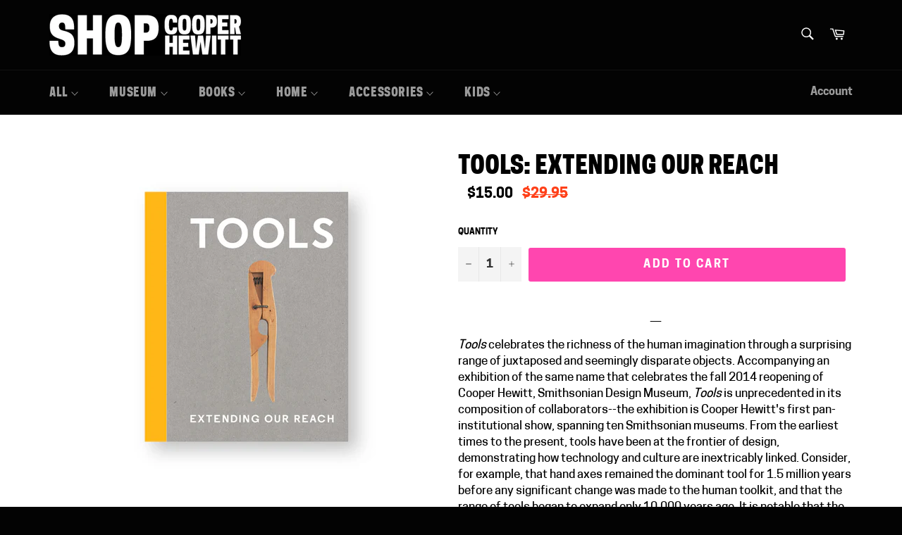

--- FILE ---
content_type: text/html; charset=utf-8
request_url: https://shop.cooperhewitt.org/collections/sale-under-25/products/tools-extending-our-reach
body_size: 29208
content:
<!doctype html>
<html class="no-js" lang="en">
<head>

  <meta charset="utf-8">
  <meta http-equiv="X-UA-Compatible" content="IE=edge,chrome=1">
  <meta name="viewport" content="width=device-width,initial-scale=1">
  <meta name="theme-color" content="#030303">

  
    <link rel="shortcut icon" href="//shop.cooperhewitt.org/cdn/shop/files/Favicon_SHOP_Working_bf427fe6-40c5-47f6-95b1-193d2889099d_32x32.png?v=1744920841" type="image/png">
  

  <link rel="canonical" href="https://shop.cooperhewitt.org/products/tools-extending-our-reach">
  <title>
  Tools: Extending our Reach &ndash; SHOP Cooper Hewitt
  </title>

  
    <meta name="description" content="Tools celebrates the richness of the human imagination through a surprising range of juxtaposed and seemingly disparate objects. Accompanying an exhibition of the same name that celebrates the fall 2014 reopening of Cooper Hewitt, Smithsonian Design Museum, Tools is unprecedented in its composition of collaborators--th">
  

  <!-- /snippets/social-meta-tags.liquid -->




<meta property="og:site_name" content="SHOP Cooper Hewitt">
<meta property="og:url" content="https://shop.cooperhewitt.org/products/tools-extending-our-reach">
<meta property="og:title" content="Tools: Extending our Reach">
<meta property="og:type" content="product">
<meta property="og:description" content="Tools celebrates the richness of the human imagination through a surprising range of juxtaposed and seemingly disparate objects. Accompanying an exhibition of the same name that celebrates the fall 2014 reopening of Cooper Hewitt, Smithsonian Design Museum, Tools is unprecedented in its composition of collaborators--th">

  <meta property="og:price:amount" content="15.00">
  <meta property="og:price:currency" content="USD">

<meta property="og:image" content="http://shop.cooperhewitt.org/cdn/shop/products/Tools_Cover_l_1200x1200.jpg?v=1616265820">
<meta property="og:image:secure_url" content="https://shop.cooperhewitt.org/cdn/shop/products/Tools_Cover_l_1200x1200.jpg?v=1616265820">


<meta name="twitter:card" content="summary_large_image">
<meta name="twitter:title" content="Tools: Extending our Reach">
<meta name="twitter:description" content="Tools celebrates the richness of the human imagination through a surprising range of juxtaposed and seemingly disparate objects. Accompanying an exhibition of the same name that celebrates the fall 2014 reopening of Cooper Hewitt, Smithsonian Design Museum, Tools is unprecedented in its composition of collaborators--th">


  <script>
    document.documentElement.className = document.documentElement.className.replace('no-js', 'js');
  </script>
  
   <!-- Additional Cooper Hewitt Fonts -->
  <link href="//shop.cooperhewitt.org/cdn/shop/t/13/assets/cooperhewitt-fonts.css?v=11669275943449999651765407980" rel="stylesheet" type="text/css" media="all" />
  <link href="//shop.cooperhewitt.org/cdn/shop/t/13/assets/theme.scss.css?v=6404467646468610191765469856" rel="stylesheet" type="text/css" media="all" />
  
  
 

  <script>
    window.theme = window.theme || {};

    theme.strings = {
      stockAvailable: "1 available",
      addToCart: "Add to Cart",
      soldOut: "Sold out",
      unavailable: "Unavailable",
      noStockAvailable: "The item could not be added to your cart because there are not enough in stock.",
      willNotShipUntil: "Will not ship until [date]",
      willBeInStockAfter: "Will be in stock after [date]",
      totalCartDiscount: "You're saving [savings]",
      addressError: "Error looking up that address",
      addressNoResults: "No results for that address",
      addressQueryLimit: "You have exceeded the Google API usage limit. Consider upgrading to a \u003ca href=\"https:\/\/developers.google.com\/maps\/premium\/usage-limits\"\u003ePremium Plan\u003c\/a\u003e.",
      authError: "There was a problem authenticating your Google Maps API Key.",
      slideNumber: "Slide [slide_number], current"
    };
  </script>

  <script src="//shop.cooperhewitt.org/cdn/shop/t/13/assets/lazysizes.min.js?v=56045284683979784691765407980" async="async"></script>

  

  <script src="//shop.cooperhewitt.org/cdn/shop/t/13/assets/vendor.js?v=22512128974879942451765407980" defer="defer"></script>

  
    <script>
      window.theme = window.theme || {};
      theme.moneyFormat = "${{amount}}";
    </script>
  

  <script src="//shop.cooperhewitt.org/cdn/shop/t/13/assets/theme.js?v=70291008782035344901765407980" defer="defer"></script>

  <script>window.performance && window.performance.mark && window.performance.mark('shopify.content_for_header.start');</script><meta name="google-site-verification" content="uR4W_yFAb5T6BngI6yx4N6n5rDgRz_zdf2IhdkUPKck">
<meta id="shopify-digital-wallet" name="shopify-digital-wallet" content="/7428145188/digital_wallets/dialog">
<link rel="alternate" type="application/json+oembed" href="https://shop.cooperhewitt.org/products/tools-extending-our-reach.oembed">
<script async="async" src="/checkouts/internal/preloads.js?locale=en-US"></script>
<script id="shopify-features" type="application/json">{"accessToken":"ddd13f641201715e8fd82d4dfee9b08b","betas":["rich-media-storefront-analytics"],"domain":"shop.cooperhewitt.org","predictiveSearch":true,"shopId":7428145188,"locale":"en"}</script>
<script>var Shopify = Shopify || {};
Shopify.shop = "shop-cooper-hewitt.myshopify.com";
Shopify.locale = "en";
Shopify.currency = {"active":"USD","rate":"1.0"};
Shopify.country = "US";
Shopify.theme = {"name":"Copy of Shop.cooperhewitt.org - 03\/25\/20 | 12\/25","id":183537664363,"schema_name":"Venture","schema_version":"9.0.1","theme_store_id":775,"role":"main"};
Shopify.theme.handle = "null";
Shopify.theme.style = {"id":null,"handle":null};
Shopify.cdnHost = "shop.cooperhewitt.org/cdn";
Shopify.routes = Shopify.routes || {};
Shopify.routes.root = "/";</script>
<script type="module">!function(o){(o.Shopify=o.Shopify||{}).modules=!0}(window);</script>
<script>!function(o){function n(){var o=[];function n(){o.push(Array.prototype.slice.apply(arguments))}return n.q=o,n}var t=o.Shopify=o.Shopify||{};t.loadFeatures=n(),t.autoloadFeatures=n()}(window);</script>
<script id="shop-js-analytics" type="application/json">{"pageType":"product"}</script>
<script defer="defer" async type="module" src="//shop.cooperhewitt.org/cdn/shopifycloud/shop-js/modules/v2/client.init-shop-cart-sync_BdyHc3Nr.en.esm.js"></script>
<script defer="defer" async type="module" src="//shop.cooperhewitt.org/cdn/shopifycloud/shop-js/modules/v2/chunk.common_Daul8nwZ.esm.js"></script>
<script type="module">
  await import("//shop.cooperhewitt.org/cdn/shopifycloud/shop-js/modules/v2/client.init-shop-cart-sync_BdyHc3Nr.en.esm.js");
await import("//shop.cooperhewitt.org/cdn/shopifycloud/shop-js/modules/v2/chunk.common_Daul8nwZ.esm.js");

  window.Shopify.SignInWithShop?.initShopCartSync?.({"fedCMEnabled":true,"windoidEnabled":true});

</script>
<script>(function() {
  var isLoaded = false;
  function asyncLoad() {
    if (isLoaded) return;
    isLoaded = true;
    var urls = ["https:\/\/cdn.shopify.com\/s\/files\/1\/0074\/2814\/5188\/t\/2\/assets\/sca-qv-scripts-noconfig.js?v=1564771093\u0026shop=shop-cooper-hewitt.myshopify.com","https:\/\/cdn.shopify.com\/s\/files\/1\/0074\/2814\/5188\/t\/2\/assets\/round_up.js?v=1600866763\u0026shop=shop-cooper-hewitt.myshopify.com","https:\/\/s3.amazonaws.com\/pixelpop\/usercontent\/scripts\/5bffc4dc-8ff2-4dc4-b199-88fbec2540f9\/pixelpop.js?shop=shop-cooper-hewitt.myshopify.com"];
    for (var i = 0; i < urls.length; i++) {
      var s = document.createElement('script');
      s.type = 'text/javascript';
      s.async = true;
      s.src = urls[i];
      var x = document.getElementsByTagName('script')[0];
      x.parentNode.insertBefore(s, x);
    }
  };
  if(window.attachEvent) {
    window.attachEvent('onload', asyncLoad);
  } else {
    window.addEventListener('load', asyncLoad, false);
  }
})();</script>
<script id="__st">var __st={"a":7428145188,"offset":-18000,"reqid":"54f06ef1-0a1b-459f-8ff3-c2408705ef55-1769024393","pageurl":"shop.cooperhewitt.org\/collections\/sale-under-25\/products\/tools-extending-our-reach","u":"88147e9333dd","p":"product","rtyp":"product","rid":4292277174308};</script>
<script>window.ShopifyPaypalV4VisibilityTracking = true;</script>
<script id="captcha-bootstrap">!function(){'use strict';const t='contact',e='account',n='new_comment',o=[[t,t],['blogs',n],['comments',n],[t,'customer']],c=[[e,'customer_login'],[e,'guest_login'],[e,'recover_customer_password'],[e,'create_customer']],r=t=>t.map((([t,e])=>`form[action*='/${t}']:not([data-nocaptcha='true']) input[name='form_type'][value='${e}']`)).join(','),a=t=>()=>t?[...document.querySelectorAll(t)].map((t=>t.form)):[];function s(){const t=[...o],e=r(t);return a(e)}const i='password',u='form_key',d=['recaptcha-v3-token','g-recaptcha-response','h-captcha-response',i],f=()=>{try{return window.sessionStorage}catch{return}},m='__shopify_v',_=t=>t.elements[u];function p(t,e,n=!1){try{const o=window.sessionStorage,c=JSON.parse(o.getItem(e)),{data:r}=function(t){const{data:e,action:n}=t;return t[m]||n?{data:e,action:n}:{data:t,action:n}}(c);for(const[e,n]of Object.entries(r))t.elements[e]&&(t.elements[e].value=n);n&&o.removeItem(e)}catch(o){console.error('form repopulation failed',{error:o})}}const l='form_type',E='cptcha';function T(t){t.dataset[E]=!0}const w=window,h=w.document,L='Shopify',v='ce_forms',y='captcha';let A=!1;((t,e)=>{const n=(g='f06e6c50-85a8-45c8-87d0-21a2b65856fe',I='https://cdn.shopify.com/shopifycloud/storefront-forms-hcaptcha/ce_storefront_forms_captcha_hcaptcha.v1.5.2.iife.js',D={infoText:'Protected by hCaptcha',privacyText:'Privacy',termsText:'Terms'},(t,e,n)=>{const o=w[L][v],c=o.bindForm;if(c)return c(t,g,e,D).then(n);var r;o.q.push([[t,g,e,D],n]),r=I,A||(h.body.append(Object.assign(h.createElement('script'),{id:'captcha-provider',async:!0,src:r})),A=!0)});var g,I,D;w[L]=w[L]||{},w[L][v]=w[L][v]||{},w[L][v].q=[],w[L][y]=w[L][y]||{},w[L][y].protect=function(t,e){n(t,void 0,e),T(t)},Object.freeze(w[L][y]),function(t,e,n,w,h,L){const[v,y,A,g]=function(t,e,n){const i=e?o:[],u=t?c:[],d=[...i,...u],f=r(d),m=r(i),_=r(d.filter((([t,e])=>n.includes(e))));return[a(f),a(m),a(_),s()]}(w,h,L),I=t=>{const e=t.target;return e instanceof HTMLFormElement?e:e&&e.form},D=t=>v().includes(t);t.addEventListener('submit',(t=>{const e=I(t);if(!e)return;const n=D(e)&&!e.dataset.hcaptchaBound&&!e.dataset.recaptchaBound,o=_(e),c=g().includes(e)&&(!o||!o.value);(n||c)&&t.preventDefault(),c&&!n&&(function(t){try{if(!f())return;!function(t){const e=f();if(!e)return;const n=_(t);if(!n)return;const o=n.value;o&&e.removeItem(o)}(t);const e=Array.from(Array(32),(()=>Math.random().toString(36)[2])).join('');!function(t,e){_(t)||t.append(Object.assign(document.createElement('input'),{type:'hidden',name:u})),t.elements[u].value=e}(t,e),function(t,e){const n=f();if(!n)return;const o=[...t.querySelectorAll(`input[type='${i}']`)].map((({name:t})=>t)),c=[...d,...o],r={};for(const[a,s]of new FormData(t).entries())c.includes(a)||(r[a]=s);n.setItem(e,JSON.stringify({[m]:1,action:t.action,data:r}))}(t,e)}catch(e){console.error('failed to persist form',e)}}(e),e.submit())}));const S=(t,e)=>{t&&!t.dataset[E]&&(n(t,e.some((e=>e===t))),T(t))};for(const o of['focusin','change'])t.addEventListener(o,(t=>{const e=I(t);D(e)&&S(e,y())}));const B=e.get('form_key'),M=e.get(l),P=B&&M;t.addEventListener('DOMContentLoaded',(()=>{const t=y();if(P)for(const e of t)e.elements[l].value===M&&p(e,B);[...new Set([...A(),...v().filter((t=>'true'===t.dataset.shopifyCaptcha))])].forEach((e=>S(e,t)))}))}(h,new URLSearchParams(w.location.search),n,t,e,['guest_login'])})(!0,!0)}();</script>
<script integrity="sha256-4kQ18oKyAcykRKYeNunJcIwy7WH5gtpwJnB7kiuLZ1E=" data-source-attribution="shopify.loadfeatures" defer="defer" src="//shop.cooperhewitt.org/cdn/shopifycloud/storefront/assets/storefront/load_feature-a0a9edcb.js" crossorigin="anonymous"></script>
<script data-source-attribution="shopify.dynamic_checkout.dynamic.init">var Shopify=Shopify||{};Shopify.PaymentButton=Shopify.PaymentButton||{isStorefrontPortableWallets:!0,init:function(){window.Shopify.PaymentButton.init=function(){};var t=document.createElement("script");t.src="https://shop.cooperhewitt.org/cdn/shopifycloud/portable-wallets/latest/portable-wallets.en.js",t.type="module",document.head.appendChild(t)}};
</script>
<script data-source-attribution="shopify.dynamic_checkout.buyer_consent">
  function portableWalletsHideBuyerConsent(e){var t=document.getElementById("shopify-buyer-consent"),n=document.getElementById("shopify-subscription-policy-button");t&&n&&(t.classList.add("hidden"),t.setAttribute("aria-hidden","true"),n.removeEventListener("click",e))}function portableWalletsShowBuyerConsent(e){var t=document.getElementById("shopify-buyer-consent"),n=document.getElementById("shopify-subscription-policy-button");t&&n&&(t.classList.remove("hidden"),t.removeAttribute("aria-hidden"),n.addEventListener("click",e))}window.Shopify?.PaymentButton&&(window.Shopify.PaymentButton.hideBuyerConsent=portableWalletsHideBuyerConsent,window.Shopify.PaymentButton.showBuyerConsent=portableWalletsShowBuyerConsent);
</script>
<script data-source-attribution="shopify.dynamic_checkout.cart.bootstrap">document.addEventListener("DOMContentLoaded",(function(){function t(){return document.querySelector("shopify-accelerated-checkout-cart, shopify-accelerated-checkout")}if(t())Shopify.PaymentButton.init();else{new MutationObserver((function(e,n){t()&&(Shopify.PaymentButton.init(),n.disconnect())})).observe(document.body,{childList:!0,subtree:!0})}}));
</script>

<script>window.performance && window.performance.mark && window.performance.mark('shopify.content_for_header.end');</script>
<link rel="stylesheet" href="//shop.cooperhewitt.org/cdn/shop/t/13/assets/sca-quick-view.css?v=157541186226456277841765407980">
<link rel="stylesheet" href="//shop.cooperhewitt.org/cdn/shop/t/13/assets/sca-jquery.fancybox.css?v=14148196816870622971765407980">
<script src="//shop.cooperhewitt.org/cdn/shopifycloud/storefront/assets/themes_support/option_selection-b017cd28.js" type="text/javascript"></script>
<script src="//shop.cooperhewitt.org/cdn/shop/t/13/assets/sca-qv-scripts-noconfig.js?v=158338195008041158731765407980" type="text/javascript"></script>
  
  <script src="//ajax.googleapis.com/ajax/libs/jquery/2.2.3/jquery.min.js" type="text/javascript"></script>
  
 <link href="https://monorail-edge.shopifysvc.com" rel="dns-prefetch">
<script>(function(){if ("sendBeacon" in navigator && "performance" in window) {try {var session_token_from_headers = performance.getEntriesByType('navigation')[0].serverTiming.find(x => x.name == '_s').description;} catch {var session_token_from_headers = undefined;}var session_cookie_matches = document.cookie.match(/_shopify_s=([^;]*)/);var session_token_from_cookie = session_cookie_matches && session_cookie_matches.length === 2 ? session_cookie_matches[1] : "";var session_token = session_token_from_headers || session_token_from_cookie || "";function handle_abandonment_event(e) {var entries = performance.getEntries().filter(function(entry) {return /monorail-edge.shopifysvc.com/.test(entry.name);});if (!window.abandonment_tracked && entries.length === 0) {window.abandonment_tracked = true;var currentMs = Date.now();var navigation_start = performance.timing.navigationStart;var payload = {shop_id: 7428145188,url: window.location.href,navigation_start,duration: currentMs - navigation_start,session_token,page_type: "product"};window.navigator.sendBeacon("https://monorail-edge.shopifysvc.com/v1/produce", JSON.stringify({schema_id: "online_store_buyer_site_abandonment/1.1",payload: payload,metadata: {event_created_at_ms: currentMs,event_sent_at_ms: currentMs}}));}}window.addEventListener('pagehide', handle_abandonment_event);}}());</script>
<script id="web-pixels-manager-setup">(function e(e,d,r,n,o){if(void 0===o&&(o={}),!Boolean(null===(a=null===(i=window.Shopify)||void 0===i?void 0:i.analytics)||void 0===a?void 0:a.replayQueue)){var i,a;window.Shopify=window.Shopify||{};var t=window.Shopify;t.analytics=t.analytics||{};var s=t.analytics;s.replayQueue=[],s.publish=function(e,d,r){return s.replayQueue.push([e,d,r]),!0};try{self.performance.mark("wpm:start")}catch(e){}var l=function(){var e={modern:/Edge?\/(1{2}[4-9]|1[2-9]\d|[2-9]\d{2}|\d{4,})\.\d+(\.\d+|)|Firefox\/(1{2}[4-9]|1[2-9]\d|[2-9]\d{2}|\d{4,})\.\d+(\.\d+|)|Chrom(ium|e)\/(9{2}|\d{3,})\.\d+(\.\d+|)|(Maci|X1{2}).+ Version\/(15\.\d+|(1[6-9]|[2-9]\d|\d{3,})\.\d+)([,.]\d+|)( \(\w+\)|)( Mobile\/\w+|) Safari\/|Chrome.+OPR\/(9{2}|\d{3,})\.\d+\.\d+|(CPU[ +]OS|iPhone[ +]OS|CPU[ +]iPhone|CPU IPhone OS|CPU iPad OS)[ +]+(15[._]\d+|(1[6-9]|[2-9]\d|\d{3,})[._]\d+)([._]\d+|)|Android:?[ /-](13[3-9]|1[4-9]\d|[2-9]\d{2}|\d{4,})(\.\d+|)(\.\d+|)|Android.+Firefox\/(13[5-9]|1[4-9]\d|[2-9]\d{2}|\d{4,})\.\d+(\.\d+|)|Android.+Chrom(ium|e)\/(13[3-9]|1[4-9]\d|[2-9]\d{2}|\d{4,})\.\d+(\.\d+|)|SamsungBrowser\/([2-9]\d|\d{3,})\.\d+/,legacy:/Edge?\/(1[6-9]|[2-9]\d|\d{3,})\.\d+(\.\d+|)|Firefox\/(5[4-9]|[6-9]\d|\d{3,})\.\d+(\.\d+|)|Chrom(ium|e)\/(5[1-9]|[6-9]\d|\d{3,})\.\d+(\.\d+|)([\d.]+$|.*Safari\/(?![\d.]+ Edge\/[\d.]+$))|(Maci|X1{2}).+ Version\/(10\.\d+|(1[1-9]|[2-9]\d|\d{3,})\.\d+)([,.]\d+|)( \(\w+\)|)( Mobile\/\w+|) Safari\/|Chrome.+OPR\/(3[89]|[4-9]\d|\d{3,})\.\d+\.\d+|(CPU[ +]OS|iPhone[ +]OS|CPU[ +]iPhone|CPU IPhone OS|CPU iPad OS)[ +]+(10[._]\d+|(1[1-9]|[2-9]\d|\d{3,})[._]\d+)([._]\d+|)|Android:?[ /-](13[3-9]|1[4-9]\d|[2-9]\d{2}|\d{4,})(\.\d+|)(\.\d+|)|Mobile Safari.+OPR\/([89]\d|\d{3,})\.\d+\.\d+|Android.+Firefox\/(13[5-9]|1[4-9]\d|[2-9]\d{2}|\d{4,})\.\d+(\.\d+|)|Android.+Chrom(ium|e)\/(13[3-9]|1[4-9]\d|[2-9]\d{2}|\d{4,})\.\d+(\.\d+|)|Android.+(UC? ?Browser|UCWEB|U3)[ /]?(15\.([5-9]|\d{2,})|(1[6-9]|[2-9]\d|\d{3,})\.\d+)\.\d+|SamsungBrowser\/(5\.\d+|([6-9]|\d{2,})\.\d+)|Android.+MQ{2}Browser\/(14(\.(9|\d{2,})|)|(1[5-9]|[2-9]\d|\d{3,})(\.\d+|))(\.\d+|)|K[Aa][Ii]OS\/(3\.\d+|([4-9]|\d{2,})\.\d+)(\.\d+|)/},d=e.modern,r=e.legacy,n=navigator.userAgent;return n.match(d)?"modern":n.match(r)?"legacy":"unknown"}(),u="modern"===l?"modern":"legacy",c=(null!=n?n:{modern:"",legacy:""})[u],f=function(e){return[e.baseUrl,"/wpm","/b",e.hashVersion,"modern"===e.buildTarget?"m":"l",".js"].join("")}({baseUrl:d,hashVersion:r,buildTarget:u}),m=function(e){var d=e.version,r=e.bundleTarget,n=e.surface,o=e.pageUrl,i=e.monorailEndpoint;return{emit:function(e){var a=e.status,t=e.errorMsg,s=(new Date).getTime(),l=JSON.stringify({metadata:{event_sent_at_ms:s},events:[{schema_id:"web_pixels_manager_load/3.1",payload:{version:d,bundle_target:r,page_url:o,status:a,surface:n,error_msg:t},metadata:{event_created_at_ms:s}}]});if(!i)return console&&console.warn&&console.warn("[Web Pixels Manager] No Monorail endpoint provided, skipping logging."),!1;try{return self.navigator.sendBeacon.bind(self.navigator)(i,l)}catch(e){}var u=new XMLHttpRequest;try{return u.open("POST",i,!0),u.setRequestHeader("Content-Type","text/plain"),u.send(l),!0}catch(e){return console&&console.warn&&console.warn("[Web Pixels Manager] Got an unhandled error while logging to Monorail."),!1}}}}({version:r,bundleTarget:l,surface:e.surface,pageUrl:self.location.href,monorailEndpoint:e.monorailEndpoint});try{o.browserTarget=l,function(e){var d=e.src,r=e.async,n=void 0===r||r,o=e.onload,i=e.onerror,a=e.sri,t=e.scriptDataAttributes,s=void 0===t?{}:t,l=document.createElement("script"),u=document.querySelector("head"),c=document.querySelector("body");if(l.async=n,l.src=d,a&&(l.integrity=a,l.crossOrigin="anonymous"),s)for(var f in s)if(Object.prototype.hasOwnProperty.call(s,f))try{l.dataset[f]=s[f]}catch(e){}if(o&&l.addEventListener("load",o),i&&l.addEventListener("error",i),u)u.appendChild(l);else{if(!c)throw new Error("Did not find a head or body element to append the script");c.appendChild(l)}}({src:f,async:!0,onload:function(){if(!function(){var e,d;return Boolean(null===(d=null===(e=window.Shopify)||void 0===e?void 0:e.analytics)||void 0===d?void 0:d.initialized)}()){var d=window.webPixelsManager.init(e)||void 0;if(d){var r=window.Shopify.analytics;r.replayQueue.forEach((function(e){var r=e[0],n=e[1],o=e[2];d.publishCustomEvent(r,n,o)})),r.replayQueue=[],r.publish=d.publishCustomEvent,r.visitor=d.visitor,r.initialized=!0}}},onerror:function(){return m.emit({status:"failed",errorMsg:"".concat(f," has failed to load")})},sri:function(e){var d=/^sha384-[A-Za-z0-9+/=]+$/;return"string"==typeof e&&d.test(e)}(c)?c:"",scriptDataAttributes:o}),m.emit({status:"loading"})}catch(e){m.emit({status:"failed",errorMsg:(null==e?void 0:e.message)||"Unknown error"})}}})({shopId: 7428145188,storefrontBaseUrl: "https://shop.cooperhewitt.org",extensionsBaseUrl: "https://extensions.shopifycdn.com/cdn/shopifycloud/web-pixels-manager",monorailEndpoint: "https://monorail-edge.shopifysvc.com/unstable/produce_batch",surface: "storefront-renderer",enabledBetaFlags: ["2dca8a86"],webPixelsConfigList: [{"id":"747733355","configuration":"{\"config\":\"{\\\"pixel_id\\\":\\\"G-7YGMX7170C\\\",\\\"target_country\\\":\\\"US\\\",\\\"gtag_events\\\":[{\\\"type\\\":\\\"search\\\",\\\"action_label\\\":\\\"G-7YGMX7170C\\\"},{\\\"type\\\":\\\"begin_checkout\\\",\\\"action_label\\\":\\\"G-7YGMX7170C\\\"},{\\\"type\\\":\\\"view_item\\\",\\\"action_label\\\":[\\\"G-7YGMX7170C\\\",\\\"MC-L79SHDN2Z6\\\"]},{\\\"type\\\":\\\"purchase\\\",\\\"action_label\\\":[\\\"G-7YGMX7170C\\\",\\\"MC-L79SHDN2Z6\\\"]},{\\\"type\\\":\\\"page_view\\\",\\\"action_label\\\":[\\\"G-7YGMX7170C\\\",\\\"MC-L79SHDN2Z6\\\"]},{\\\"type\\\":\\\"add_payment_info\\\",\\\"action_label\\\":\\\"G-7YGMX7170C\\\"},{\\\"type\\\":\\\"add_to_cart\\\",\\\"action_label\\\":\\\"G-7YGMX7170C\\\"}],\\\"enable_monitoring_mode\\\":false}\"}","eventPayloadVersion":"v1","runtimeContext":"OPEN","scriptVersion":"b2a88bafab3e21179ed38636efcd8a93","type":"APP","apiClientId":1780363,"privacyPurposes":[],"dataSharingAdjustments":{"protectedCustomerApprovalScopes":["read_customer_address","read_customer_email","read_customer_name","read_customer_personal_data","read_customer_phone"]}},{"id":"126812523","eventPayloadVersion":"v1","runtimeContext":"LAX","scriptVersion":"1","type":"CUSTOM","privacyPurposes":["MARKETING"],"name":"Meta pixel (migrated)"},{"id":"shopify-app-pixel","configuration":"{}","eventPayloadVersion":"v1","runtimeContext":"STRICT","scriptVersion":"0450","apiClientId":"shopify-pixel","type":"APP","privacyPurposes":["ANALYTICS","MARKETING"]},{"id":"shopify-custom-pixel","eventPayloadVersion":"v1","runtimeContext":"LAX","scriptVersion":"0450","apiClientId":"shopify-pixel","type":"CUSTOM","privacyPurposes":["ANALYTICS","MARKETING"]}],isMerchantRequest: false,initData: {"shop":{"name":"SHOP Cooper Hewitt","paymentSettings":{"currencyCode":"USD"},"myshopifyDomain":"shop-cooper-hewitt.myshopify.com","countryCode":"US","storefrontUrl":"https:\/\/shop.cooperhewitt.org"},"customer":null,"cart":null,"checkout":null,"productVariants":[{"price":{"amount":15.0,"currencyCode":"USD"},"product":{"title":"Tools: Extending our Reach","vendor":"Cooper Hewitt Publications","id":"4292277174308","untranslatedTitle":"Tools: Extending our Reach","url":"\/products\/tools-extending-our-reach","type":"Books \u0026 Media"},"id":"30909163962404","image":{"src":"\/\/shop.cooperhewitt.org\/cdn\/shop\/products\/Tools_Cover_l.jpg?v=1616265820"},"sku":"9780910503778","title":"Default Title","untranslatedTitle":"Default Title"}],"purchasingCompany":null},},"https://shop.cooperhewitt.org/cdn","fcfee988w5aeb613cpc8e4bc33m6693e112",{"modern":"","legacy":""},{"shopId":"7428145188","storefrontBaseUrl":"https:\/\/shop.cooperhewitt.org","extensionBaseUrl":"https:\/\/extensions.shopifycdn.com\/cdn\/shopifycloud\/web-pixels-manager","surface":"storefront-renderer","enabledBetaFlags":"[\"2dca8a86\"]","isMerchantRequest":"false","hashVersion":"fcfee988w5aeb613cpc8e4bc33m6693e112","publish":"custom","events":"[[\"page_viewed\",{}],[\"product_viewed\",{\"productVariant\":{\"price\":{\"amount\":15.0,\"currencyCode\":\"USD\"},\"product\":{\"title\":\"Tools: Extending our Reach\",\"vendor\":\"Cooper Hewitt Publications\",\"id\":\"4292277174308\",\"untranslatedTitle\":\"Tools: Extending our Reach\",\"url\":\"\/products\/tools-extending-our-reach\",\"type\":\"Books \u0026 Media\"},\"id\":\"30909163962404\",\"image\":{\"src\":\"\/\/shop.cooperhewitt.org\/cdn\/shop\/products\/Tools_Cover_l.jpg?v=1616265820\"},\"sku\":\"9780910503778\",\"title\":\"Default Title\",\"untranslatedTitle\":\"Default Title\"}}]]"});</script><script>
  window.ShopifyAnalytics = window.ShopifyAnalytics || {};
  window.ShopifyAnalytics.meta = window.ShopifyAnalytics.meta || {};
  window.ShopifyAnalytics.meta.currency = 'USD';
  var meta = {"product":{"id":4292277174308,"gid":"gid:\/\/shopify\/Product\/4292277174308","vendor":"Cooper Hewitt Publications","type":"Books \u0026 Media","handle":"tools-extending-our-reach","variants":[{"id":30909163962404,"price":1500,"name":"Tools: Extending our Reach","public_title":null,"sku":"9780910503778"}],"remote":false},"page":{"pageType":"product","resourceType":"product","resourceId":4292277174308,"requestId":"54f06ef1-0a1b-459f-8ff3-c2408705ef55-1769024393"}};
  for (var attr in meta) {
    window.ShopifyAnalytics.meta[attr] = meta[attr];
  }
</script>
<script class="analytics">
  (function () {
    var customDocumentWrite = function(content) {
      var jquery = null;

      if (window.jQuery) {
        jquery = window.jQuery;
      } else if (window.Checkout && window.Checkout.$) {
        jquery = window.Checkout.$;
      }

      if (jquery) {
        jquery('body').append(content);
      }
    };

    var hasLoggedConversion = function(token) {
      if (token) {
        return document.cookie.indexOf('loggedConversion=' + token) !== -1;
      }
      return false;
    }

    var setCookieIfConversion = function(token) {
      if (token) {
        var twoMonthsFromNow = new Date(Date.now());
        twoMonthsFromNow.setMonth(twoMonthsFromNow.getMonth() + 2);

        document.cookie = 'loggedConversion=' + token + '; expires=' + twoMonthsFromNow;
      }
    }

    var trekkie = window.ShopifyAnalytics.lib = window.trekkie = window.trekkie || [];
    if (trekkie.integrations) {
      return;
    }
    trekkie.methods = [
      'identify',
      'page',
      'ready',
      'track',
      'trackForm',
      'trackLink'
    ];
    trekkie.factory = function(method) {
      return function() {
        var args = Array.prototype.slice.call(arguments);
        args.unshift(method);
        trekkie.push(args);
        return trekkie;
      };
    };
    for (var i = 0; i < trekkie.methods.length; i++) {
      var key = trekkie.methods[i];
      trekkie[key] = trekkie.factory(key);
    }
    trekkie.load = function(config) {
      trekkie.config = config || {};
      trekkie.config.initialDocumentCookie = document.cookie;
      var first = document.getElementsByTagName('script')[0];
      var script = document.createElement('script');
      script.type = 'text/javascript';
      script.onerror = function(e) {
        var scriptFallback = document.createElement('script');
        scriptFallback.type = 'text/javascript';
        scriptFallback.onerror = function(error) {
                var Monorail = {
      produce: function produce(monorailDomain, schemaId, payload) {
        var currentMs = new Date().getTime();
        var event = {
          schema_id: schemaId,
          payload: payload,
          metadata: {
            event_created_at_ms: currentMs,
            event_sent_at_ms: currentMs
          }
        };
        return Monorail.sendRequest("https://" + monorailDomain + "/v1/produce", JSON.stringify(event));
      },
      sendRequest: function sendRequest(endpointUrl, payload) {
        // Try the sendBeacon API
        if (window && window.navigator && typeof window.navigator.sendBeacon === 'function' && typeof window.Blob === 'function' && !Monorail.isIos12()) {
          var blobData = new window.Blob([payload], {
            type: 'text/plain'
          });

          if (window.navigator.sendBeacon(endpointUrl, blobData)) {
            return true;
          } // sendBeacon was not successful

        } // XHR beacon

        var xhr = new XMLHttpRequest();

        try {
          xhr.open('POST', endpointUrl);
          xhr.setRequestHeader('Content-Type', 'text/plain');
          xhr.send(payload);
        } catch (e) {
          console.log(e);
        }

        return false;
      },
      isIos12: function isIos12() {
        return window.navigator.userAgent.lastIndexOf('iPhone; CPU iPhone OS 12_') !== -1 || window.navigator.userAgent.lastIndexOf('iPad; CPU OS 12_') !== -1;
      }
    };
    Monorail.produce('monorail-edge.shopifysvc.com',
      'trekkie_storefront_load_errors/1.1',
      {shop_id: 7428145188,
      theme_id: 183537664363,
      app_name: "storefront",
      context_url: window.location.href,
      source_url: "//shop.cooperhewitt.org/cdn/s/trekkie.storefront.cd680fe47e6c39ca5d5df5f0a32d569bc48c0f27.min.js"});

        };
        scriptFallback.async = true;
        scriptFallback.src = '//shop.cooperhewitt.org/cdn/s/trekkie.storefront.cd680fe47e6c39ca5d5df5f0a32d569bc48c0f27.min.js';
        first.parentNode.insertBefore(scriptFallback, first);
      };
      script.async = true;
      script.src = '//shop.cooperhewitt.org/cdn/s/trekkie.storefront.cd680fe47e6c39ca5d5df5f0a32d569bc48c0f27.min.js';
      first.parentNode.insertBefore(script, first);
    };
    trekkie.load(
      {"Trekkie":{"appName":"storefront","development":false,"defaultAttributes":{"shopId":7428145188,"isMerchantRequest":null,"themeId":183537664363,"themeCityHash":"16190418602650706233","contentLanguage":"en","currency":"USD"},"isServerSideCookieWritingEnabled":true,"monorailRegion":"shop_domain","enabledBetaFlags":["65f19447"]},"Session Attribution":{},"S2S":{"facebookCapiEnabled":false,"source":"trekkie-storefront-renderer","apiClientId":580111}}
    );

    var loaded = false;
    trekkie.ready(function() {
      if (loaded) return;
      loaded = true;

      window.ShopifyAnalytics.lib = window.trekkie;

      var originalDocumentWrite = document.write;
      document.write = customDocumentWrite;
      try { window.ShopifyAnalytics.merchantGoogleAnalytics.call(this); } catch(error) {};
      document.write = originalDocumentWrite;

      window.ShopifyAnalytics.lib.page(null,{"pageType":"product","resourceType":"product","resourceId":4292277174308,"requestId":"54f06ef1-0a1b-459f-8ff3-c2408705ef55-1769024393","shopifyEmitted":true});

      var match = window.location.pathname.match(/checkouts\/(.+)\/(thank_you|post_purchase)/)
      var token = match? match[1]: undefined;
      if (!hasLoggedConversion(token)) {
        setCookieIfConversion(token);
        window.ShopifyAnalytics.lib.track("Viewed Product",{"currency":"USD","variantId":30909163962404,"productId":4292277174308,"productGid":"gid:\/\/shopify\/Product\/4292277174308","name":"Tools: Extending our Reach","price":"15.00","sku":"9780910503778","brand":"Cooper Hewitt Publications","variant":null,"category":"Books \u0026 Media","nonInteraction":true,"remote":false},undefined,undefined,{"shopifyEmitted":true});
      window.ShopifyAnalytics.lib.track("monorail:\/\/trekkie_storefront_viewed_product\/1.1",{"currency":"USD","variantId":30909163962404,"productId":4292277174308,"productGid":"gid:\/\/shopify\/Product\/4292277174308","name":"Tools: Extending our Reach","price":"15.00","sku":"9780910503778","brand":"Cooper Hewitt Publications","variant":null,"category":"Books \u0026 Media","nonInteraction":true,"remote":false,"referer":"https:\/\/shop.cooperhewitt.org\/collections\/sale-under-25\/products\/tools-extending-our-reach"});
      }
    });


        var eventsListenerScript = document.createElement('script');
        eventsListenerScript.async = true;
        eventsListenerScript.src = "//shop.cooperhewitt.org/cdn/shopifycloud/storefront/assets/shop_events_listener-3da45d37.js";
        document.getElementsByTagName('head')[0].appendChild(eventsListenerScript);

})();</script>
  <script>
  if (!window.ga || (window.ga && typeof window.ga !== 'function')) {
    window.ga = function ga() {
      (window.ga.q = window.ga.q || []).push(arguments);
      if (window.Shopify && window.Shopify.analytics && typeof window.Shopify.analytics.publish === 'function') {
        window.Shopify.analytics.publish("ga_stub_called", {}, {sendTo: "google_osp_migration"});
      }
      console.error("Shopify's Google Analytics stub called with:", Array.from(arguments), "\nSee https://help.shopify.com/manual/promoting-marketing/pixels/pixel-migration#google for more information.");
    };
    if (window.Shopify && window.Shopify.analytics && typeof window.Shopify.analytics.publish === 'function') {
      window.Shopify.analytics.publish("ga_stub_initialized", {}, {sendTo: "google_osp_migration"});
    }
  }
</script>
<script
  defer
  src="https://shop.cooperhewitt.org/cdn/shopifycloud/perf-kit/shopify-perf-kit-3.0.4.min.js"
  data-application="storefront-renderer"
  data-shop-id="7428145188"
  data-render-region="gcp-us-central1"
  data-page-type="product"
  data-theme-instance-id="183537664363"
  data-theme-name="Venture"
  data-theme-version="9.0.1"
  data-monorail-region="shop_domain"
  data-resource-timing-sampling-rate="10"
  data-shs="true"
  data-shs-beacon="true"
  data-shs-export-with-fetch="true"
  data-shs-logs-sample-rate="1"
  data-shs-beacon-endpoint="https://shop.cooperhewitt.org/api/collect"
></script>
</head>

<body class="template-product" >
  
  
  
  <a class="in-page-link visually-hidden skip-link" href="#MainContent">
    Skip to content
  </a>
 
  <div id="shopify-section-header" class="shopify-section"><style>
.site-header__logo img {
  max-width: 272px;
}
</style>

<div id="NavDrawer" class="drawer drawer--left">
  <div class="drawer__inner">
    <form action="/search" method="get" class="drawer__search" role="search">
      <input type="search" name="q" placeholder="Search" aria-label="Search" class="drawer__search-input">

      <button type="submit" class="text-link drawer__search-submit">
        <svg aria-hidden="true" focusable="false" role="presentation" class="icon icon-search" viewBox="0 0 32 32"><path fill="#444" d="M21.839 18.771a10.012 10.012 0 0 0 1.57-5.39c0-5.548-4.493-10.048-10.034-10.048-5.548 0-10.041 4.499-10.041 10.048s4.493 10.048 10.034 10.048c2.012 0 3.886-.594 5.456-1.61l.455-.317 7.165 7.165 2.223-2.263-7.158-7.165.33-.468zM18.995 7.767c1.498 1.498 2.322 3.49 2.322 5.608s-.825 4.11-2.322 5.608c-1.498 1.498-3.49 2.322-5.608 2.322s-4.11-.825-5.608-2.322c-1.498-1.498-2.322-3.49-2.322-5.608s.825-4.11 2.322-5.608c1.498-1.498 3.49-2.322 5.608-2.322s4.11.825 5.608 2.322z"/></svg>
        <span class="icon__fallback-text">Search</span>
      </button>
    </form>
    <ul class="drawer__nav">
      
        

        
          <li class="drawer__nav-item">
            <div class="drawer__nav-has-sublist">
              <a href="/collections/all-products"
                class="drawer__nav-link drawer__nav-link--top-level drawer__nav-link--split"
                id="DrawerLabel-all"
                
              >
                All
              </a>
              <button type="button" aria-controls="DrawerLinklist-all" class="text-link drawer__nav-toggle-btn drawer__meganav-toggle" aria-label="All Menu" aria-expanded="false">
                <span class="drawer__nav-toggle--open">
                  <svg aria-hidden="true" focusable="false" role="presentation" class="icon icon-plus" viewBox="0 0 22 21"><path d="M12 11.5h9.5v-2H12V0h-2v9.5H.5v2H10V21h2v-9.5z" fill="#000" fill-rule="evenodd"/></svg>
                </span>
                <span class="drawer__nav-toggle--close">
                  <svg aria-hidden="true" focusable="false" role="presentation" class="icon icon--wide icon-minus" viewBox="0 0 22 3"><path fill="#000" d="M21.5.5v2H.5v-2z" fill-rule="evenodd"/></svg>
                </span>
              </button>
            </div>

            <div class="meganav meganav--drawer" id="DrawerLinklist-all" aria-labelledby="DrawerLabel-all" role="navigation">
              <ul class="meganav__nav">
                <div class="grid grid--no-gutters meganav__scroller meganav__scroller--has-list">
  <div class="grid__item meganav__list">
    
      <li class="drawer__nav-item">
        
          <a href="/collections/new-restocked" 
            class="drawer__nav-link meganav__link"
            
          >
            New + Restocked
          </a>
        
      </li>
    
      <li class="drawer__nav-item">
        
          <a href="/collections/warehouse-sale" 
            class="drawer__nav-link meganav__link"
            
          >
            Warehouse Sale 2025
          </a>
        
      </li>
    
  </div>
</div>

              </ul>
            </div>
          </li>
        
      
        

        
          <li class="drawer__nav-item">
            <div class="drawer__nav-has-sublist">
              <a href="/collections/all-cooper-hewitt"
                class="drawer__nav-link drawer__nav-link--top-level drawer__nav-link--split"
                id="DrawerLabel-museum"
                
              >
                Museum
              </a>
              <button type="button" aria-controls="DrawerLinklist-museum" class="text-link drawer__nav-toggle-btn drawer__meganav-toggle" aria-label="Museum Menu" aria-expanded="false">
                <span class="drawer__nav-toggle--open">
                  <svg aria-hidden="true" focusable="false" role="presentation" class="icon icon-plus" viewBox="0 0 22 21"><path d="M12 11.5h9.5v-2H12V0h-2v9.5H.5v2H10V21h2v-9.5z" fill="#000" fill-rule="evenodd"/></svg>
                </span>
                <span class="drawer__nav-toggle--close">
                  <svg aria-hidden="true" focusable="false" role="presentation" class="icon icon--wide icon-minus" viewBox="0 0 22 3"><path fill="#000" d="M21.5.5v2H.5v-2z" fill-rule="evenodd"/></svg>
                </span>
              </button>
            </div>

            <div class="meganav meganav--drawer" id="DrawerLinklist-museum" aria-labelledby="DrawerLabel-museum" role="navigation">
              <ul class="meganav__nav">
                <div class="grid grid--no-gutters meganav__scroller meganav__scroller--has-list">
  <div class="grid__item meganav__list">
    
      <li class="drawer__nav-item">
        
          

          <div class="drawer__nav-has-sublist">
            <a href="/collections/exhibitions" 
              class="meganav__link drawer__nav-link drawer__nav-link--split" 
              id="DrawerLabel-cooper-hewitt-exhibitions"
              
            >
              Cooper Hewitt Exhibitions
            </a>
            <button type="button" aria-controls="DrawerLinklist-cooper-hewitt-exhibitions" class="text-link drawer__nav-toggle-btn drawer__nav-toggle-btn--small drawer__meganav-toggle" aria-label="Museum Menu" aria-expanded="false">
              <span class="drawer__nav-toggle--open">
                <svg aria-hidden="true" focusable="false" role="presentation" class="icon icon-plus" viewBox="0 0 22 21"><path d="M12 11.5h9.5v-2H12V0h-2v9.5H.5v2H10V21h2v-9.5z" fill="#000" fill-rule="evenodd"/></svg>
              </span>
              <span class="drawer__nav-toggle--close">
                <svg aria-hidden="true" focusable="false" role="presentation" class="icon icon--wide icon-minus" viewBox="0 0 22 3"><path fill="#000" d="M21.5.5v2H.5v-2z" fill-rule="evenodd"/></svg>
              </span>
            </button>
          </div>

          <div class="meganav meganav--drawer" id="DrawerLinklist-cooper-hewitt-exhibitions" aria-labelledby="DrawerLabel-cooper-hewitt-exhibitions" role="navigation">
            <ul class="meganav__nav meganav__nav--third-level">
              
                <li>
                  <a href="/collections/exhibition-made-in-america" class="meganav__link">
                    Made in America
                  </a>
                </li>
              
                <li>
                  <a href="/collections/exhibition-es-devlin" class="meganav__link">
                    An Atlas of Es Devlin
                  </a>
                </li>
              
                <li>
                  <a href="/collections/exhibition-dorothy-liebes" class="meganav__link">
                    Dorothy Liebes
                  </a>
                </li>
              
                <li>
                  <a href="/collections/exhibition-give-me-a-sign" class="meganav__link">
                    Give Me a Sign
                  </a>
                </li>
              
                <li>
                  <a href="/collections/deconstructing-power-w-e-b-du-bois-at-the-1900-world-s-fair" class="meganav__link">
                    Deconstructing Power
                  </a>
                </li>
              
                <li>
                  <a href="/collections/hector-guimard-how-paris-got-its-curves" class="meganav__link">
                    Hector Guimard
                  </a>
                </li>
              
                <li>
                  <a href="/collections/designing-peace" class="meganav__link">
                    Designing Peace
                  </a>
                </li>
              
                <li>
                  <a href="/collections/design-and-healing-creative-responses-to-epidemics" class="meganav__link">
                    Design and Healing
                  </a>
                </li>
              
                <li>
                  <a href="/collections/kauffer" class="meganav__link">
                    E. McKnight Kauffer
                  </a>
                </li>
              
                <li>
                  <a href="/collections/willi-smith" class="meganav__link">
                    Willi Smith: Street Couture
                  </a>
                </li>
              
                <li>
                  <a href="https://shop.cooperhewitt.org/products/suzie-zuzek-for-lilly-pulitzer-the-artist-behind-an-iconic-american-fashion-brand-1962-1985" class="meganav__link">
                    Suzie Zuzek for Lilly Pulitzer
                  </a>
                </li>
              
                <li>
                  <a href="/collections/jon-gray-of-ghetto-gastro-selects" class="meganav__link">
                    Jon Gray of Ghetto Gastro Selects
                  </a>
                </li>
              
            </ul>
          </div>
        
      </li>
    
      <li class="drawer__nav-item">
        
          <a href="/collections/cooper-hewitt-branded-items" 
            class="drawer__nav-link meganav__link"
            
          >
            Cooper Hewitt Branded
          </a>
        
      </li>
    
      <li class="drawer__nav-item">
        
          <a href="/collections/exhibition-catalogs" 
            class="drawer__nav-link meganav__link"
            
          >
            Cooper Hewitt Publications
          </a>
        
      </li>
    
      <li class="drawer__nav-item">
        
          <a href="/collections/cooper-hewitt-collection" 
            class="drawer__nav-link meganav__link"
            
          >
            Cooper Hewitt Permanent Collection
          </a>
        
      </li>
    
      <li class="drawer__nav-item">
        
          <a href="/collections/national-design-award-winner" 
            class="drawer__nav-link meganav__link"
            
          >
            National Design Award Winners
          </a>
        
      </li>
    
  </div>
</div>

              </ul>
            </div>
          </li>
        
      
        

        
          <li class="drawer__nav-item">
            <div class="drawer__nav-has-sublist">
              <a href="/collections/books"
                class="drawer__nav-link drawer__nav-link--top-level drawer__nav-link--split"
                id="DrawerLabel-books"
                
              >
                Books
              </a>
              <button type="button" aria-controls="DrawerLinklist-books" class="text-link drawer__nav-toggle-btn drawer__meganav-toggle" aria-label="Books Menu" aria-expanded="false">
                <span class="drawer__nav-toggle--open">
                  <svg aria-hidden="true" focusable="false" role="presentation" class="icon icon-plus" viewBox="0 0 22 21"><path d="M12 11.5h9.5v-2H12V0h-2v9.5H.5v2H10V21h2v-9.5z" fill="#000" fill-rule="evenodd"/></svg>
                </span>
                <span class="drawer__nav-toggle--close">
                  <svg aria-hidden="true" focusable="false" role="presentation" class="icon icon--wide icon-minus" viewBox="0 0 22 3"><path fill="#000" d="M21.5.5v2H.5v-2z" fill-rule="evenodd"/></svg>
                </span>
              </button>
            </div>

            <div class="meganav meganav--drawer" id="DrawerLinklist-books" aria-labelledby="DrawerLabel-books" role="navigation">
              <ul class="meganav__nav">
                <div class="grid grid--no-gutters meganav__scroller meganav__scroller--has-list">
  <div class="grid__item meganav__list">
    
      <li class="drawer__nav-item">
        
          <a href="/collections/architecture-books" 
            class="drawer__nav-link meganav__link"
            
          >
            Architecture
          </a>
        
      </li>
    
      <li class="drawer__nav-item">
        
          <a href="/collections/fashion-related-books" 
            class="drawer__nav-link meganav__link"
            
          >
            Fashions + Textiles
          </a>
        
      </li>
    
      <li class="drawer__nav-item">
        
          <a href="/collections/graphic-design-books" 
            class="drawer__nav-link meganav__link"
            
          >
            Graphic Design
          </a>
        
      </li>
    
      <li class="drawer__nav-item">
        
          <a href="/collections/product-design-books" 
            class="drawer__nav-link meganav__link"
            
          >
            Product Design
          </a>
        
      </li>
    
      <li class="drawer__nav-item">
        
          <a href="/collections/typography" 
            class="drawer__nav-link meganav__link"
            
          >
            Typography
          </a>
        
      </li>
    
      <li class="drawer__nav-item">
        
          <a href="/collections/childrens-books" 
            class="drawer__nav-link meganav__link"
            
          >
            Kids
          </a>
        
      </li>
    
      <li class="drawer__nav-item">
        
          <a href="/collections/exhibition-catalogs" 
            class="drawer__nav-link meganav__link"
            
          >
            Cooper Hewitt Publications
          </a>
        
      </li>
    
  </div>
</div>

              </ul>
            </div>
          </li>
        
      
        

        
          <li class="drawer__nav-item">
            <div class="drawer__nav-has-sublist">
              <a href="/collections/home"
                class="drawer__nav-link drawer__nav-link--top-level drawer__nav-link--split"
                id="DrawerLabel-home"
                
              >
                Home
              </a>
              <button type="button" aria-controls="DrawerLinklist-home" class="text-link drawer__nav-toggle-btn drawer__meganav-toggle" aria-label="Home Menu" aria-expanded="false">
                <span class="drawer__nav-toggle--open">
                  <svg aria-hidden="true" focusable="false" role="presentation" class="icon icon-plus" viewBox="0 0 22 21"><path d="M12 11.5h9.5v-2H12V0h-2v9.5H.5v2H10V21h2v-9.5z" fill="#000" fill-rule="evenodd"/></svg>
                </span>
                <span class="drawer__nav-toggle--close">
                  <svg aria-hidden="true" focusable="false" role="presentation" class="icon icon--wide icon-minus" viewBox="0 0 22 3"><path fill="#000" d="M21.5.5v2H.5v-2z" fill-rule="evenodd"/></svg>
                </span>
              </button>
            </div>

            <div class="meganav meganav--drawer" id="DrawerLinklist-home" aria-labelledby="DrawerLabel-home" role="navigation">
              <ul class="meganav__nav">
                <div class="grid grid--no-gutters meganav__scroller meganav__scroller--has-list">
  <div class="grid__item meganav__list">
    
      <li class="drawer__nav-item">
        
          <a href="/collections/lighting" 
            class="drawer__nav-link meganav__link"
            
          >
            Lighting
          </a>
        
      </li>
    
      <li class="drawer__nav-item">
        
          <a href="/collections/office-stationery" 
            class="drawer__nav-link meganav__link"
            
          >
            Office + Stationery
          </a>
        
      </li>
    
      <li class="drawer__nav-item">
        
          <a href="/collections/kitchen" 
            class="drawer__nav-link meganav__link"
            
          >
            Kitchen
          </a>
        
      </li>
    
      <li class="drawer__nav-item">
        
          <a href="/collections/dining" 
            class="drawer__nav-link meganav__link"
            
          >
            Dining
          </a>
        
      </li>
    
      <li class="drawer__nav-item">
        
          <a href="/collections/home-textile" 
            class="drawer__nav-link meganav__link"
            
          >
            Textiles
          </a>
        
      </li>
    
      <li class="drawer__nav-item">
        
          <a href="/collections/wall-art-and-decorative-accents" 
            class="drawer__nav-link meganav__link"
            
          >
            Art + Decor
          </a>
        
      </li>
    
  </div>
</div>

              </ul>
            </div>
          </li>
        
      
        

        
          <li class="drawer__nav-item">
            <div class="drawer__nav-has-sublist">
              <a href="/collections/accessories"
                class="drawer__nav-link drawer__nav-link--top-level drawer__nav-link--split"
                id="DrawerLabel-accessories"
                
              >
                Accessories
              </a>
              <button type="button" aria-controls="DrawerLinklist-accessories" class="text-link drawer__nav-toggle-btn drawer__meganav-toggle" aria-label="Accessories Menu" aria-expanded="false">
                <span class="drawer__nav-toggle--open">
                  <svg aria-hidden="true" focusable="false" role="presentation" class="icon icon-plus" viewBox="0 0 22 21"><path d="M12 11.5h9.5v-2H12V0h-2v9.5H.5v2H10V21h2v-9.5z" fill="#000" fill-rule="evenodd"/></svg>
                </span>
                <span class="drawer__nav-toggle--close">
                  <svg aria-hidden="true" focusable="false" role="presentation" class="icon icon--wide icon-minus" viewBox="0 0 22 3"><path fill="#000" d="M21.5.5v2H.5v-2z" fill-rule="evenodd"/></svg>
                </span>
              </button>
            </div>

            <div class="meganav meganav--drawer" id="DrawerLinklist-accessories" aria-labelledby="DrawerLabel-accessories" role="navigation">
              <ul class="meganav__nav">
                <div class="grid grid--no-gutters meganav__scroller meganav__scroller--has-list">
  <div class="grid__item meganav__list">
    
      <li class="drawer__nav-item">
        
          <a href="/collections/apparel" 
            class="drawer__nav-link meganav__link"
            
          >
            Apparel
          </a>
        
      </li>
    
      <li class="drawer__nav-item">
        
          <a href="/collections/bags-wallets" 
            class="drawer__nav-link meganav__link"
            
          >
            Bags + Wallets
          </a>
        
      </li>
    
      <li class="drawer__nav-item">
        
          <a href="/collections/designer-jewelry" 
            class="drawer__nav-link meganav__link"
            
          >
            Jewelry
          </a>
        
      </li>
    
      <li class="drawer__nav-item">
        
          <a href="/collections/scarves" 
            class="drawer__nav-link meganav__link"
            
          >
            Scarves
          </a>
        
      </li>
    
      <li class="drawer__nav-item">
        
          <a href="/collections/watches" 
            class="drawer__nav-link meganav__link"
            
          >
            Watches
          </a>
        
      </li>
    
  </div>
</div>

              </ul>
            </div>
          </li>
        
      
        

        
          <li class="drawer__nav-item">
            <div class="drawer__nav-has-sublist">
              <a href="/collections/kids"
                class="drawer__nav-link drawer__nav-link--top-level drawer__nav-link--split"
                id="DrawerLabel-kids"
                
              >
                Kids
              </a>
              <button type="button" aria-controls="DrawerLinklist-kids" class="text-link drawer__nav-toggle-btn drawer__meganav-toggle" aria-label="Kids Menu" aria-expanded="false">
                <span class="drawer__nav-toggle--open">
                  <svg aria-hidden="true" focusable="false" role="presentation" class="icon icon-plus" viewBox="0 0 22 21"><path d="M12 11.5h9.5v-2H12V0h-2v9.5H.5v2H10V21h2v-9.5z" fill="#000" fill-rule="evenodd"/></svg>
                </span>
                <span class="drawer__nav-toggle--close">
                  <svg aria-hidden="true" focusable="false" role="presentation" class="icon icon--wide icon-minus" viewBox="0 0 22 3"><path fill="#000" d="M21.5.5v2H.5v-2z" fill-rule="evenodd"/></svg>
                </span>
              </button>
            </div>

            <div class="meganav meganav--drawer" id="DrawerLinklist-kids" aria-labelledby="DrawerLabel-kids" role="navigation">
              <ul class="meganav__nav">
                <div class="grid grid--no-gutters meganav__scroller meganav__scroller--has-list">
  <div class="grid__item meganav__list">
    
      <li class="drawer__nav-item">
        
          <a href="/collections/childrens-books" 
            class="drawer__nav-link meganav__link"
            
          >
            Books
          </a>
        
      </li>
    
      <li class="drawer__nav-item">
        
          <a href="/collections/toys-games-for-kids" 
            class="drawer__nav-link meganav__link"
            
          >
            Toys + Games
          </a>
        
      </li>
    
  </div>
</div>

              </ul>
            </div>
          </li>
        
      

      
        
          <li class="drawer__nav-item">
            <a href="/account/login" class="drawer__nav-link drawer__nav-link--top-level">
              Account
            </a>
          </li>
        
      
    </ul>
  </div>
</div>

<header class="site-header page-element is-moved-by-drawer" role="banner" data-section-id="header" data-section-type="header">
  <div class="site-header__upper page-width">
    <div class="grid grid--table">
      <div class="grid__item small--one-quarter medium-up--hide">
        <button type="button" class="text-link site-header__link js-drawer-open-left">
          <span class="site-header__menu-toggle--open">
            <svg aria-hidden="true" focusable="false" role="presentation" class="icon icon-hamburger" viewBox="0 0 32 32"><path fill="#444" d="M4.889 14.958h22.222v2.222H4.889v-2.222zM4.889 8.292h22.222v2.222H4.889V8.292zM4.889 21.625h22.222v2.222H4.889v-2.222z"/></svg>
          </span>
          <span class="site-header__menu-toggle--close">
            <svg aria-hidden="true" focusable="false" role="presentation" class="icon icon-close" viewBox="0 0 32 32"><path fill="#444" d="M25.313 8.55l-1.862-1.862-7.45 7.45-7.45-7.45L6.689 8.55l7.45 7.45-7.45 7.45 1.862 1.862 7.45-7.45 7.45 7.45 1.862-1.862-7.45-7.45z"/></svg>
          </span>
          <span class="icon__fallback-text">Site navigation</span>
        </button>
      </div>
      <div class="grid__item small--one-half medium-up--two-thirds small--text-center">
        
          <div class="site-header__logo h1" itemscope itemtype="http://schema.org/Organization">
        
          
            
            <a href="/" itemprop="url" class="site-header__logo-link">
              <img src="//shop.cooperhewitt.org/cdn/shop/files/CH-SHOP_Logo_white_Shopify_HP-01_272x.png?v=1685982451"
                   srcset="//shop.cooperhewitt.org/cdn/shop/files/CH-SHOP_Logo_white_Shopify_HP-01_272x.png?v=1685982451 1x, //shop.cooperhewitt.org/cdn/shop/files/CH-SHOP_Logo_white_Shopify_HP-01_272x@2x.png?v=1685982451 2x"
                   alt="SHOP Cooper Hewitt"
                   itemprop="logo">
            </a>
          
        
          </div>
        
      </div>

      <div class="grid__item small--one-quarter medium-up--one-third text-right">
        <div id="SiteNavSearchCart" class="site-header__search-cart-wrapper">
          <form action="/search" method="get" class="site-header__search small--hide" role="search">
            
              <label for="SiteNavSearch" class="visually-hidden">Search</label>
              <input type="search" name="q" id="SiteNavSearch" placeholder="Search" aria-label="Search" class="site-header__search-input">

            <button type="submit" class="text-link site-header__link site-header__search-submit">
              <svg aria-hidden="true" focusable="false" role="presentation" class="icon icon-search" viewBox="0 0 32 32"><path fill="#444" d="M21.839 18.771a10.012 10.012 0 0 0 1.57-5.39c0-5.548-4.493-10.048-10.034-10.048-5.548 0-10.041 4.499-10.041 10.048s4.493 10.048 10.034 10.048c2.012 0 3.886-.594 5.456-1.61l.455-.317 7.165 7.165 2.223-2.263-7.158-7.165.33-.468zM18.995 7.767c1.498 1.498 2.322 3.49 2.322 5.608s-.825 4.11-2.322 5.608c-1.498 1.498-3.49 2.322-5.608 2.322s-4.11-.825-5.608-2.322c-1.498-1.498-2.322-3.49-2.322-5.608s.825-4.11 2.322-5.608c1.498-1.498 3.49-2.322 5.608-2.322s4.11.825 5.608 2.322z"/></svg>
              <span class="icon__fallback-text">Search</span>
            </button>
          </form>

          <a href="/cart" class="site-header__link site-header__cart">
            <svg aria-hidden="true" focusable="false" role="presentation" class="icon icon-cart" viewBox="0 0 31 32"><path d="M14.568 25.629c-1.222 0-2.111.889-2.111 2.111 0 1.111 1 2.111 2.111 2.111 1.222 0 2.111-.889 2.111-2.111s-.889-2.111-2.111-2.111zm10.22 0c-1.222 0-2.111.889-2.111 2.111 0 1.111 1 2.111 2.111 2.111 1.222 0 2.111-.889 2.111-2.111s-.889-2.111-2.111-2.111zm2.555-3.777H12.457L7.347 7.078c-.222-.333-.555-.667-1-.667H1.792c-.667 0-1.111.444-1.111 1s.444 1 1.111 1h3.777l5.11 14.885c.111.444.555.666 1 .666h15.663c.555 0 1.111-.444 1.111-1 0-.666-.555-1.111-1.111-1.111zm2.333-11.442l-18.44-1.555h-.111c-.555 0-.777.333-.667.889l3.222 9.22c.222.555.889 1 1.444 1h13.441c.555 0 1.111-.444 1.222-1l.778-7.443c.111-.555-.333-1.111-.889-1.111zm-2 7.443H15.568l-2.333-6.776 15.108 1.222-.666 5.554z"/></svg>
            <span class="icon__fallback-text">Cart</span>
            <span class="site-header__cart-indicator hide"></span>
          </a>
        </div>
      </div>
    </div>
  </div>

  <div id="StickNavWrapper">
    <div id="StickyBar" class="sticky">
      <nav class="nav-bar small--hide" role="navigation" id="StickyNav">
        <div class="page-width">
          <div class="grid grid--table">
            <div class="grid__item four-fifths" id="SiteNavParent">
              <button type="button" class="hide text-link site-nav__link site-nav__link--compressed js-drawer-open-left" id="SiteNavCompressed">
                <svg aria-hidden="true" focusable="false" role="presentation" class="icon icon-hamburger" viewBox="0 0 32 32"><path fill="#444" d="M4.889 14.958h22.222v2.222H4.889v-2.222zM4.889 8.292h22.222v2.222H4.889V8.292zM4.889 21.625h22.222v2.222H4.889v-2.222z"/></svg>
                <span class="site-nav__link-menu-label">Menu</span>
                <span class="icon__fallback-text">Site navigation</span>
              </button>
              <ul class="site-nav list--inline" id="SiteNav">
                
                  

                  
                  
                  
                  

                  

                  
                  

                  
                    <li class="site-nav__item" aria-haspopup="true">
                      <a href="/collections/all-products" class="site-nav__link site-nav__link-toggle" id="SiteNavLabel-all" aria-controls="SiteNavLinklist-all" aria-expanded="false">
                        All
                        <svg aria-hidden="true" focusable="false" role="presentation" class="icon icon-arrow-down" viewBox="0 0 32 32"><path fill="#444" d="M26.984 8.5l1.516 1.617L16 23.5 3.5 10.117 5.008 8.5 16 20.258z"/></svg>
                      </a>

                      <div class="site-nav__dropdown meganav site-nav__dropdown--second-level" id="SiteNavLinklist-all" aria-labelledby="SiteNavLabel-all" role="navigation">
                        
                        <ul class="meganav__nav meganav__nav--collection page-width">
                          























<div class="grid grid--no-gutters meganav__scroller--has-list meganav__list--multiple-columns">
  <div class="grid__item meganav__list one-fifth">

    
      <h5 class="h1 meganav__title">All</h5>
    

    
      <li>
        <a href="/collections/all-products" class="meganav__link">All</a>
      </li>
    

    
      
      

      

      <li class="site-nav__dropdown-container">
        
        
        
        

        
          <a href="/collections/new-restocked" class="meganav__link meganav__link--second-level">
            New + Restocked
          </a>
        
      </li>

      
      
        
        
      
        
        
      
        
        
      
        
        
      
        
        
      
    
      
      

      

      <li class="site-nav__dropdown-container">
        
        
        
        

        
          <a href="/collections/warehouse-sale" class="meganav__link meganav__link--second-level">
            Warehouse Sale 2025
          </a>
        
      </li>

      
      
        
        
      
        
        
      
        
        
      
        
        
      
        
        
      
    
  </div>

  
    <div class="grid__item one-fifth meganav__product">
      <!-- /snippets/product-card.liquid -->


<div product-selector="14840026792299">
<a href="/collections/sale-under-25/products/candycar%C2%AE-yellow-taxi-copy" class="product-card">
  
  
  <div class="product-card__image-container">
    <div class="product-card__image-wrapper">
      <div class="product-card__image js" style="max-width: 235px;" data-image-id="55148733596011">
        <div style="padding-top:100.0%;">
          
          <img class="lazyload"
            data-src="//shop.cooperhewitt.org/cdn/shop/files/IMG_2084_{width}x.jpg?v=1765315811"
            data-widths="[100, 140, 180, 250, 305, 440, 610, 720, 930, 1080]"
            data-aspectratio="1.0"
            data-sizes="auto"
            data-parent-fit="contain"
            alt="CANDYCAR® Hudson Taxi">
        </div>
      </div>
      <noscript>
        <img src="//shop.cooperhewitt.org/cdn/shop/files/IMG_2084_480x480.jpg?v=1765315811" alt="CANDYCAR® Hudson Taxi" class="product-card__image">
      </noscript>
    </div>
  </div>
  <div class="product-card__info">
    

    <div class="product-card__name">CANDYCAR® Hudson Taxi</div>

    
      <div class="product-card__price">
        
          
          
            <span class="visually-hidden">Regular price</span>
            $35
          

        
      </div>
    
  </div>

  
  
</a>
</div>


    </div>
  
    <div class="grid__item one-fifth meganav__product">
      <!-- /snippets/product-card.liquid -->


<div product-selector="14830382317931">
<a href="/collections/sale-under-25/products/shetland-waffle-throw" class="product-card">
  
  
  <div class="product-card__image-container">
    <div class="product-card__image-wrapper">
      <div class="product-card__image js" style="max-width: 235px;" data-image-id="54997930967403">
        <div style="padding-top:100.0%;">
          
          <img class="lazyload"
            data-src="//shop.cooperhewitt.org/cdn/shop/files/Throw_Shetland_Waffle_Kew_Media_7107_{width}x.jpg?v=1764801374"
            data-widths="[100, 140, 180, 250, 305, 440, 610, 720, 930, 1080]"
            data-aspectratio="1.0"
            data-sizes="auto"
            data-parent-fit="contain"
            alt="Shetland Waffle Throw">
        </div>
      </div>
      <noscript>
        <img src="//shop.cooperhewitt.org/cdn/shop/files/Throw_Shetland_Waffle_Kew_Media_7107_480x480.jpg?v=1764801374" alt="Shetland Waffle Throw" class="product-card__image">
      </noscript>
    </div>
  </div>
  <div class="product-card__info">
    

    <div class="product-card__name">Shetland Waffle Throw</div>

    
      <div class="product-card__price">
        
          
          
            <span class="visually-hidden">Regular price</span>
            $365
          

        
      </div>
    
  </div>

  
  
</a>
</div>


    </div>
  
    <div class="grid__item one-fifth meganav__product">
      <!-- /snippets/product-card.liquid -->


<div product-selector="14830374322539">
<a href="/collections/sale-under-25/products/rosa-silk-wool-scarf" class="product-card">
  
  
  <div class="product-card__image-container">
    <div class="product-card__image-wrapper">
      <div class="product-card__image js" style="max-width: 235px;" data-image-id="55131916697963">
        <div style="padding-top:100.0%;">
          
          <img class="lazyload"
            data-src="//shop.cooperhewitt.org/cdn/shop/files/Scarf_Silk_and_Lambswool_Rosa_Fresco_Media_21873_copy_{width}x.jpg?v=1764970056"
            data-widths="[100, 140, 180, 250, 305, 440, 610, 720, 930, 1080]"
            data-aspectratio="1.0"
            data-sizes="auto"
            data-parent-fit="contain"
            alt="Multicolored striped scarf worn by a person against a beige background">
        </div>
      </div>
      <noscript>
        <img src="//shop.cooperhewitt.org/cdn/shop/files/Scarf_Silk_and_Lambswool_Rosa_Fresco_Media_21873_copy_480x480.jpg?v=1764970056" alt="Multicolored striped scarf worn by a person against a beige background" class="product-card__image">
      </noscript>
    </div>
  </div>
  <div class="product-card__info">
    

    <div class="product-card__name">Rosa Silk/Wool Scarf</div>

    
      <div class="product-card__price">
        
          
          
            <span class="visually-hidden">Regular price</span>
            $197.50
          

        
      </div>
    
  </div>

  
  
</a>
</div>


    </div>
  
    <div class="grid__item one-fifth meganav__product">
      <!-- /snippets/product-card.liquid -->


<div product-selector="14830371176811">
<a href="/collections/sale-under-25/products/violette-silk-scarf" class="product-card">
  
  
  <div class="product-card__image-container">
    <div class="product-card__image-wrapper">
      <div class="product-card__image js" style="max-width: 235px;" data-image-id="55080806744427">
        <div style="padding-top:100.0%;">
          
          <img class="lazyload"
            data-src="//shop.cooperhewitt.org/cdn/shop/files/Scarf_PureSilk_VioletteDomino_Media_21643copy_{width}x.jpg?v=1764179748"
            data-widths="[100, 140, 180, 250, 305, 440, 610, 720, 930, 1080]"
            data-aspectratio="1.0"
            data-sizes="auto"
            data-parent-fit="contain"
            alt="Person wearing a plaid scarf on a black jacket with a colored background">
        </div>
      </div>
      <noscript>
        <img src="//shop.cooperhewitt.org/cdn/shop/files/Scarf_PureSilk_VioletteDomino_Media_21643copy_480x480.jpg?v=1764179748" alt="Person wearing a plaid scarf on a black jacket with a colored background" class="product-card__image">
      </noscript>
    </div>
  </div>
  <div class="product-card__info">
    

    <div class="product-card__name">Violette Silk Scarf</div>

    
      <div class="product-card__price">
        
          
          
            <span class="visually-hidden">Regular price</span>
            $197.50
          

        
      </div>
    
  </div>

  
  
</a>
</div>


    </div>
  
</div>

                        </ul>
                        
                      </div>
                    </li>
                  
                
                  

                  
                  
                  
                  

                  

                  
                  

                  
                    <li class="site-nav__item" aria-haspopup="true">
                      <a href="/collections/all-cooper-hewitt" class="site-nav__link site-nav__link-toggle" id="SiteNavLabel-museum" aria-controls="SiteNavLinklist-museum" aria-expanded="false">
                        Museum
                        <svg aria-hidden="true" focusable="false" role="presentation" class="icon icon-arrow-down" viewBox="0 0 32 32"><path fill="#444" d="M26.984 8.5l1.516 1.617L16 23.5 3.5 10.117 5.008 8.5 16 20.258z"/></svg>
                      </a>

                      <div class="site-nav__dropdown meganav site-nav__dropdown--second-level" id="SiteNavLinklist-museum" aria-labelledby="SiteNavLabel-museum" role="navigation">
                        
                        <ul class="meganav__nav meganav__nav--collection page-width">
                          























<div class="grid grid--no-gutters meganav__scroller--has-list meganav__list--multiple-columns">
  <div class="grid__item meganav__list one-fifth">

    
      <h5 class="h1 meganav__title">Museum</h5>
    

    
      <li>
        <a href="/collections/all-cooper-hewitt" class="meganav__link">All</a>
      </li>
    

    
      
      

      

      <li class="site-nav__dropdown-container">
        
        
        
        

        
          

          <a href="/collections/exhibitions" class="meganav__link meganav__link--second-level meganav__link-toggle site-nav__link-toggle meganav__link--has-list"  id="SiteNavLabel-cooper-hewitt-exhibitions" aria-controls="SiteNavLinklist-cooper-hewitt-exhibitions" aria-expanded="false">
            Cooper Hewitt Exhibitions
            <svg aria-hidden="true" focusable="false" role="presentation" class="icon icon-arrow-right" viewBox="0 0 32 32"><path fill="#444" d="M7.667 3.795l1.797-1.684L24.334 16 9.464 29.889l-1.797-1.675L20.731 16z"/></svg>
          </a>

          <div class="site-nav__dropdown site-nav__dropdown--third-level  meganav__list--offset"
            id="SiteNavLinklist-cooper-hewitt-exhibitions"
            aria-labelledby="SiteNavLabel-cooper-hewitt-exhibitions">

            <ul class="meganav__list meganav__list--gutter">
              
                <li class="site-nav__dropdown-container site-nav__dropdown-container--third-level">
                  <a href="/collections/exhibition-made-in-america" class="meganav__link meganav__link--third-level">
                    Made in America
                  </a>
                </li>
              
                <li class="site-nav__dropdown-container site-nav__dropdown-container--third-level">
                  <a href="/collections/exhibition-es-devlin" class="meganav__link meganav__link--third-level">
                    An Atlas of Es Devlin
                  </a>
                </li>
              
                <li class="site-nav__dropdown-container site-nav__dropdown-container--third-level">
                  <a href="/collections/exhibition-dorothy-liebes" class="meganav__link meganav__link--third-level">
                    Dorothy Liebes
                  </a>
                </li>
              
                <li class="site-nav__dropdown-container site-nav__dropdown-container--third-level">
                  <a href="/collections/exhibition-give-me-a-sign" class="meganav__link meganav__link--third-level">
                    Give Me a Sign
                  </a>
                </li>
              
                <li class="site-nav__dropdown-container site-nav__dropdown-container--third-level">
                  <a href="/collections/deconstructing-power-w-e-b-du-bois-at-the-1900-world-s-fair" class="meganav__link meganav__link--third-level">
                    Deconstructing Power
                  </a>
                </li>
              
                <li class="site-nav__dropdown-container site-nav__dropdown-container--third-level">
                  <a href="/collections/hector-guimard-how-paris-got-its-curves" class="meganav__link meganav__link--third-level">
                    Hector Guimard
                  </a>
                </li>
              
                <li class="site-nav__dropdown-container site-nav__dropdown-container--third-level">
                  <a href="/collections/designing-peace" class="meganav__link meganav__link--third-level">
                    Designing Peace
                  </a>
                </li>
              
                <li class="site-nav__dropdown-container site-nav__dropdown-container--third-level">
                  <a href="/collections/design-and-healing-creative-responses-to-epidemics" class="meganav__link meganav__link--third-level">
                    Design and Healing
                  </a>
                </li>
              
                <li class="site-nav__dropdown-container site-nav__dropdown-container--third-level">
                  <a href="/collections/kauffer" class="meganav__link meganav__link--third-level">
                    E. McKnight Kauffer
                  </a>
                </li>
              
                <li class="site-nav__dropdown-container site-nav__dropdown-container--third-level">
                  <a href="/collections/willi-smith" class="meganav__link meganav__link--third-level">
                    Willi Smith: Street Couture
                  </a>
                </li>
              
                <li class="site-nav__dropdown-container site-nav__dropdown-container--third-level">
                  <a href="https://shop.cooperhewitt.org/products/suzie-zuzek-for-lilly-pulitzer-the-artist-behind-an-iconic-american-fashion-brand-1962-1985" class="meganav__link meganav__link--third-level">
                    Suzie Zuzek for Lilly Pulitzer
                  </a>
                </li>
              
                <li class="site-nav__dropdown-container site-nav__dropdown-container--third-level">
                  <a href="/collections/jon-gray-of-ghetto-gastro-selects" class="meganav__link meganav__link--third-level">
                    Jon Gray of Ghetto Gastro Selects
                  </a>
                </li>
              
            </ul>
          </div>
        
      </li>

      
      
        
        
      
        
        
      
        
        
      
        
        
      
        
        
      
    
      
      

      

      <li class="site-nav__dropdown-container">
        
        
        
        

        
          <a href="/collections/cooper-hewitt-branded-items" class="meganav__link meganav__link--second-level">
            Cooper Hewitt Branded
          </a>
        
      </li>

      
      
        
        
      
        
        
      
        
        
      
        
        
      
        
        
      
    
      
      

      

      <li class="site-nav__dropdown-container">
        
        
        
        

        
          <a href="/collections/exhibition-catalogs" class="meganav__link meganav__link--second-level">
            Cooper Hewitt Publications
          </a>
        
      </li>

      
      
        
        
      
        
        
      
        
        
      
        
        
      
        
        
      
    
      
      

      

      <li class="site-nav__dropdown-container">
        
        
        
        

        
          <a href="/collections/cooper-hewitt-collection" class="meganav__link meganav__link--second-level">
            Cooper Hewitt Permanent Collection
          </a>
        
      </li>

      
      
        
        
      
        
        
      
        
        
      
        
        
      
        
        
      
    
      
      

      

      <li class="site-nav__dropdown-container">
        
        
        
        

        
          <a href="/collections/national-design-award-winner" class="meganav__link meganav__link--second-level">
            National Design Award Winners
          </a>
        
      </li>

      
      
        
        
      
        
        
      
        
        
      
        
        
      
        
        
      
    
  </div>

  
    <div class="grid__item one-fifth meganav__product">
      <!-- /snippets/product-card.liquid -->


<div product-selector="14799677456747">
<a href="/collections/sale-under-25/products/cooper-hewitt-flat-sketching-pencil" class="product-card">
  
  
  <div class="product-card__image-container">
    <div class="product-card__image-wrapper">
      <div class="product-card__image js" style="max-width: 234.88530990727185px;" data-image-id="55228044804459">
        <div style="padding-top:100.048828125%;">
          
          <img class="lazyload"
            data-src="//shop.cooperhewitt.org/cdn/shop/files/CooperHewitt-GeneralPencil_FlatSketchingPencil_xl_{width}x.jpg?v=1767225676"
            data-widths="[100, 140, 180, 250, 305, 440, 610, 720, 930, 1080]"
            data-aspectratio="0.9995119570522206"
            data-sizes="auto"
            data-parent-fit="contain"
            alt="Two wooden pencils with branding on a white background">
        </div>
      </div>
      <noscript>
        <img src="//shop.cooperhewitt.org/cdn/shop/files/CooperHewitt-GeneralPencil_FlatSketchingPencil_xl_480x480.jpg?v=1767225676" alt="Two wooden pencils with branding on a white background" class="product-card__image">
      </noscript>
    </div>
  </div>
  <div class="product-card__info">
    

    <div class="product-card__name">Cooper Hewitt Flat Sketching Pencil (Single)</div>

    
      <div class="product-card__price">
        
          
          
            <span class="visually-hidden">Regular price</span>
            $4
          

        
      </div>
    
  </div>

  
  
</a>
</div>


    </div>
  
    <div class="grid__item one-fifth meganav__product">
      <!-- /snippets/product-card.liquid -->


<div product-selector="14772145652075">
<a href="/collections/sale-under-25/products/ojas-cooper-hewitt-t-shirt" class="product-card">
  
  
  <div class="product-card__image-container">
    <div class="product-card__image-wrapper">
      <div class="product-card__image js" style="max-width: 235px;" data-image-id="55163377942891">
        <div style="padding-top:100.0%;">
          
          <img class="lazyload"
            data-src="//shop.cooperhewitt.org/cdn/shop/files/OJAS-CH_TShirt_Mockup-Back_xl_{width}x.jpg?v=1765468117"
            data-widths="[100, 140, 180, 250, 305, 440, 610, 720, 930, 1080]"
            data-aspectratio="1.0"
            data-sizes="auto"
            data-parent-fit="contain"
            alt="OJAS × Cooper Hewitt T-Shirt">
        </div>
      </div>
      <noscript>
        <img src="//shop.cooperhewitt.org/cdn/shop/files/OJAS-CH_TShirt_Mockup-Back_xl_480x480.jpg?v=1765468117" alt="OJAS × Cooper Hewitt T-Shirt" class="product-card__image">
      </noscript>
    </div>
  </div>
  <div class="product-card__info">
    

    <div class="product-card__name">OJAS × Cooper Hewitt T-Shirt</div>

    
      <div class="product-card__price">
        
          
          
            <span class="visually-hidden">Regular price</span>
            $60
          

        
      </div>
    
  </div>

  
  
</a>
</div>


    </div>
  
    <div class="grid__item one-fifth meganav__product">
      <!-- /snippets/product-card.liquid -->


<div product-selector="14756168892779">
<a href="/collections/sale-under-25/products/cooper-hewitt-smithsonian-logo-t-shirt" class="product-card">
  
  
  <div class="product-card__image-container">
    <div class="product-card__image-wrapper">
      <div class="product-card__image js" style="max-width: 235px;" data-image-id="55087692087659">
        <div style="padding-top:100.0%;">
          
          <img class="lazyload"
            data-src="//shop.cooperhewitt.org/cdn/shop/files/CooperHewitt_Logo-TShirt_Front_2025-edit_xl_{width}x.jpg?v=1764356781"
            data-widths="[100, 140, 180, 250, 305, 440, 610, 720, 930, 1080]"
            data-aspectratio="1.0"
            data-sizes="auto"
            data-parent-fit="contain"
            alt="2025 Cooper Hewitt Smithsonian Logo T-Shirt">
        </div>
      </div>
      <noscript>
        <img src="//shop.cooperhewitt.org/cdn/shop/files/CooperHewitt_Logo-TShirt_Front_2025-edit_xl_480x480.jpg?v=1764356781" alt="2025 Cooper Hewitt Smithsonian Logo T-Shirt" class="product-card__image">
      </noscript>
    </div>
  </div>
  <div class="product-card__info">
    

    <div class="product-card__name">2025 Cooper Hewitt Smithsonian Logo T-Shirt</div>

    
      <div class="product-card__price">
        
          
          
            <span class="visually-hidden">Regular price</span>
            $28
          

        
      </div>
    
  </div>

  
  
</a>
</div>


    </div>
  
    <div class="grid__item one-fifth meganav__product">
      <!-- /snippets/product-card.liquid -->


<div product-selector="7292305014820">
<a href="/collections/sale-under-25/products/the-man-who-loved-libraries-the-story-of-andrew-carnegie" class="product-card">
  
  
  <div class="product-card__image-container">
    <div class="product-card__image-wrapper">
      <div class="product-card__image js" style="max-width: 235px;" data-image-id="53081331564907">
        <div style="padding-top:100.0%;">
          
          <img class="lazyload"
            data-src="//shop.cooperhewitt.org/cdn/shop/files/OwlkidsBooks_ManWhoLovedLibraries_cover_Crop_xl_{width}x.jpg?v=1732137749"
            data-widths="[100, 140, 180, 250, 305, 440, 610, 720, 930, 1080]"
            data-aspectratio="1.0"
            data-sizes="auto"
            data-parent-fit="contain"
            alt="The Man Who Loved Libraries: The Story of Andrew Carnegie">
        </div>
      </div>
      <noscript>
        <img src="//shop.cooperhewitt.org/cdn/shop/files/OwlkidsBooks_ManWhoLovedLibraries_cover_Crop_xl_480x480.jpg?v=1732137749" alt="The Man Who Loved Libraries: The Story of Andrew Carnegie" class="product-card__image">
      </noscript>
    </div>
  </div>
  <div class="product-card__info">
    

    <div class="product-card__name">The Man Who Loved Libraries: The Story of Andrew Carnegie</div>

    
      <div class="product-card__price">
        
          
          
            <span class="visually-hidden">Regular price</span>
            $10.95
          

        
      </div>
    
  </div>

  
  
</a>
</div>


    </div>
  
</div>

                        </ul>
                        
                      </div>
                    </li>
                  
                
                  

                  
                  
                  
                  

                  

                  
                  

                  
                    <li class="site-nav__item" aria-haspopup="true">
                      <a href="/collections/books" class="site-nav__link site-nav__link-toggle" id="SiteNavLabel-books" aria-controls="SiteNavLinklist-books" aria-expanded="false">
                        Books
                        <svg aria-hidden="true" focusable="false" role="presentation" class="icon icon-arrow-down" viewBox="0 0 32 32"><path fill="#444" d="M26.984 8.5l1.516 1.617L16 23.5 3.5 10.117 5.008 8.5 16 20.258z"/></svg>
                      </a>

                      <div class="site-nav__dropdown meganav site-nav__dropdown--second-level" id="SiteNavLinklist-books" aria-labelledby="SiteNavLabel-books" role="navigation">
                        
                        <ul class="meganav__nav meganav__nav--collection page-width">
                          























<div class="grid grid--no-gutters meganav__scroller--has-list meganav__list--multiple-columns">
  <div class="grid__item meganav__list one-fifth">

    
      <h5 class="h1 meganav__title">Books</h5>
    

    
      <li>
        <a href="/collections/books" class="meganav__link">All</a>
      </li>
    

    
      
      

      

      <li class="site-nav__dropdown-container">
        
        
        
        

        
          <a href="/collections/architecture-books" class="meganav__link meganav__link--second-level">
            Architecture
          </a>
        
      </li>

      
      
        
        
      
        
        
      
        
        
      
        
        
      
        
        
      
    
      
      

      

      <li class="site-nav__dropdown-container">
        
        
        
        

        
          <a href="/collections/fashion-related-books" class="meganav__link meganav__link--second-level">
            Fashions + Textiles
          </a>
        
      </li>

      
      
        
        
      
        
        
      
        
        
      
        
        
      
        
        
      
    
      
      

      

      <li class="site-nav__dropdown-container">
        
        
        
        

        
          <a href="/collections/graphic-design-books" class="meganav__link meganav__link--second-level">
            Graphic Design
          </a>
        
      </li>

      
      
        
        
      
        
        
      
        
        
      
        
        
      
        
        
      
    
      
      

      

      <li class="site-nav__dropdown-container">
        
        
        
        

        
          <a href="/collections/product-design-books" class="meganav__link meganav__link--second-level">
            Product Design
          </a>
        
      </li>

      
      
        
        
      
        
        
      
        
        
      
        
        
      
        
        
      
    
      
      

      

      <li class="site-nav__dropdown-container">
        
        
        
        

        
          <a href="/collections/typography" class="meganav__link meganav__link--second-level">
            Typography
          </a>
        
      </li>

      
      
        
        
      
        
        
      
        
        
      
        
        
      
        
        
      
    
      
      

      

      <li class="site-nav__dropdown-container">
        
        
        
        

        
          <a href="/collections/childrens-books" class="meganav__link meganav__link--second-level">
            Kids
          </a>
        
      </li>

      
      
        
        
          
            </div>
            <div class="grid__item meganav__list one-fifth meganav__list--offset">
          
        
      
        
        
      
        
        
      
        
        
      
        
        
      
    
      
      

      

      <li class="site-nav__dropdown-container">
        
        
        
        

        
          <a href="/collections/exhibition-catalogs" class="meganav__link meganav__link--second-level">
            Cooper Hewitt Publications
          </a>
        
      </li>

      
      
        
        
      
        
        
      
        
        
      
        
        
      
        
        
      
    
  </div>

  
    <div class="grid__item one-fifth meganav__product">
      <!-- /snippets/product-card.liquid -->


<div product-selector="4292276944932">
<a href="/collections/sale-under-25/products/life-of-a-mansion" class="product-card">
  
  
  <div class="product-card__image-container">
    <div class="product-card__image-wrapper">
      <div class="product-card__image js" style="max-width: 235px;" data-image-id="28027625078820">
        <div style="padding-top:100.0%;">
          
          <img class="lazyload"
            data-src="//shop.cooperhewitt.org/cdn/shop/products/LifeofaMansion_Cover_l_{width}x.jpg?v=1616266433"
            data-widths="[100, 140, 180, 250, 305, 440, 610, 720, 930, 1080]"
            data-aspectratio="1.0"
            data-sizes="auto"
            data-parent-fit="contain"
            alt="Horizontal book cover with photograph of a warmly colored wood clad interior covered with bold san serif title information">
        </div>
      </div>
      <noscript>
        <img src="//shop.cooperhewitt.org/cdn/shop/products/LifeofaMansion_Cover_l_480x480.jpg?v=1616266433" alt="Horizontal book cover with photograph of a warmly colored wood clad interior covered with bold san serif title information" class="product-card__image">
      </noscript>
    </div>
  </div>
  <div class="product-card__info">
    

    <div class="product-card__name">Life of a Mansion</div>

    
      <div class="product-card__price">
        
          
          
            <span class="visually-hidden">Regular price</span>
            $14.95
          

        
      </div>
    
  </div>

  
  
</a>
</div>


    </div>
  
    <div class="grid__item one-fifth meganav__product">
      <!-- /snippets/product-card.liquid -->


<div product-selector="7282206965796">
<a href="/collections/sale-under-25/products/a-dark-a-light-a-bright-the-designs-of-dorothy-liebes" class="product-card">
  
  
  <div class="product-card__image-container">
    <div class="product-card__image-wrapper">
      <div class="product-card__image js" style="max-width: 235px;" data-image-id="31414563307556">
        <div style="padding-top:100.0%;">
          
          <img class="lazyload"
            data-src="//shop.cooperhewitt.org/cdn/shop/files/ADarkALightABright-TheDesignsofDorothyLiebes_Cover_xl_{width}x.jpg?v=1687815016"
            data-widths="[100, 140, 180, 250, 305, 440, 610, 720, 930, 1080]"
            data-aspectratio="1.0"
            data-sizes="auto"
            data-parent-fit="contain"
            alt="Mossy green book cover with neon green, debossed title text, and a small b&amp;w photograph of a weaving being made on a loom.">
        </div>
      </div>
      <noscript>
        <img src="//shop.cooperhewitt.org/cdn/shop/files/ADarkALightABright-TheDesignsofDorothyLiebes_Cover_xl_480x480.jpg?v=1687815016" alt="Mossy green book cover with neon green, debossed title text, and a small b&amp;w photograph of a weaving being made on a loom." class="product-card__image">
      </noscript>
    </div>
  </div>
  <div class="product-card__info">
    

    <div class="product-card__name">A Dark, A Light, A Bright: The Designs of Dorothy Liebes</div>

    
      <div class="product-card__price">
        
          
          
            <span class="visually-hidden">Regular price</span>
            $50
          

        
      </div>
    
  </div>

  
  
</a>
</div>


    </div>
  
    <div class="grid__item one-fifth meganav__product">
      <!-- /snippets/product-card.liquid -->


<div product-selector="7037132308516">
<a href="/collections/sale-under-25/products/designing-peace-building-a-better-future-now" class="product-card">
  
  
  <div class="product-card__image-container">
    <div class="product-card__image-wrapper">
      <div class="product-card__image js" style="max-width: 235px;" data-image-id="30022202982436">
        <div style="padding-top:100.0%;">
          
          <img class="lazyload"
            data-src="//shop.cooperhewitt.org/cdn/shop/products/DesigningPeace-BuildingaBetterFutureNow_Cover_xl_{width}x.jpg?v=1654803503"
            data-widths="[100, 140, 180, 250, 305, 440, 610, 720, 930, 1080]"
            data-aspectratio="1.0"
            data-sizes="auto"
            data-parent-fit="contain"
            alt="Textured blue book cover featuring a photograph of large 3D letters spelling “ACT” on a street, in front of a group of protestors holding signs. White title text overlaid reads “Designing Peace” “Building a Better Future Now.”">
        </div>
      </div>
      <noscript>
        <img src="//shop.cooperhewitt.org/cdn/shop/products/DesigningPeace-BuildingaBetterFutureNow_Cover_xl_480x480.jpg?v=1654803503" alt="Textured blue book cover featuring a photograph of large 3D letters spelling “ACT” on a street, in front of a group of protestors holding signs. White title text overlaid reads “Designing Peace” “Building a Better Future Now.”" class="product-card__image">
      </noscript>
    </div>
  </div>
  <div class="product-card__info">
    

    <div class="product-card__name">Designing Peace: Building a Better Future Now</div>

    
      <div class="product-card__price">
        
          
          
            <span class="visually-hidden">Regular price</span>
            $45
          

        
      </div>
    
  </div>

  
  
</a>
</div>


    </div>
  
</div>

                        </ul>
                        
                      </div>
                    </li>
                  
                
                  

                  
                  
                  
                  

                  

                  
                  

                  
                    <li class="site-nav__item" aria-haspopup="true">
                      <a href="/collections/home" class="site-nav__link site-nav__link-toggle" id="SiteNavLabel-home" aria-controls="SiteNavLinklist-home" aria-expanded="false">
                        Home
                        <svg aria-hidden="true" focusable="false" role="presentation" class="icon icon-arrow-down" viewBox="0 0 32 32"><path fill="#444" d="M26.984 8.5l1.516 1.617L16 23.5 3.5 10.117 5.008 8.5 16 20.258z"/></svg>
                      </a>

                      <div class="site-nav__dropdown meganav site-nav__dropdown--second-level" id="SiteNavLinklist-home" aria-labelledby="SiteNavLabel-home" role="navigation">
                        
                        <ul class="meganav__nav meganav__nav--collection page-width">
                          























<div class="grid grid--no-gutters meganav__scroller--has-list meganav__list--multiple-columns">
  <div class="grid__item meganav__list one-fifth">

    
      <h5 class="h1 meganav__title">Home</h5>
    

    
      <li>
        <a href="/collections/home" class="meganav__link">All</a>
      </li>
    

    
      
      

      

      <li class="site-nav__dropdown-container">
        
        
        
        

        
          <a href="/collections/lighting" class="meganav__link meganav__link--second-level">
            Lighting
          </a>
        
      </li>

      
      
        
        
      
        
        
      
        
        
      
        
        
      
        
        
      
    
      
      

      

      <li class="site-nav__dropdown-container">
        
        
        
        

        
          <a href="/collections/office-stationery" class="meganav__link meganav__link--second-level">
            Office + Stationery
          </a>
        
      </li>

      
      
        
        
      
        
        
      
        
        
      
        
        
      
        
        
      
    
      
      

      

      <li class="site-nav__dropdown-container">
        
        
        
        

        
          <a href="/collections/kitchen" class="meganav__link meganav__link--second-level">
            Kitchen
          </a>
        
      </li>

      
      
        
        
      
        
        
      
        
        
      
        
        
      
        
        
      
    
      
      

      

      <li class="site-nav__dropdown-container">
        
        
        
        

        
          <a href="/collections/dining" class="meganav__link meganav__link--second-level">
            Dining
          </a>
        
      </li>

      
      
        
        
      
        
        
      
        
        
      
        
        
      
        
        
      
    
      
      

      

      <li class="site-nav__dropdown-container">
        
        
        
        

        
          <a href="/collections/home-textile" class="meganav__link meganav__link--second-level">
            Textiles
          </a>
        
      </li>

      
      
        
        
      
        
        
      
        
        
      
        
        
      
        
        
      
    
      
      

      

      <li class="site-nav__dropdown-container">
        
        
        
        

        
          <a href="/collections/wall-art-and-decorative-accents" class="meganav__link meganav__link--second-level">
            Art + Decor
          </a>
        
      </li>

      
      
        
        
          
        
      
        
        
      
        
        
      
        
        
      
        
        
      
    
  </div>

  
    <div class="grid__item one-fifth meganav__product">
      <!-- /snippets/product-card.liquid -->


<div product-selector="14830382317931">
<a href="/collections/sale-under-25/products/shetland-waffle-throw" class="product-card">
  
  
  <div class="product-card__image-container">
    <div class="product-card__image-wrapper">
      <div class="product-card__image js" style="max-width: 235px;" data-image-id="54997930967403">
        <div style="padding-top:100.0%;">
          
          <img class="lazyload"
            data-src="//shop.cooperhewitt.org/cdn/shop/files/Throw_Shetland_Waffle_Kew_Media_7107_{width}x.jpg?v=1764801374"
            data-widths="[100, 140, 180, 250, 305, 440, 610, 720, 930, 1080]"
            data-aspectratio="1.0"
            data-sizes="auto"
            data-parent-fit="contain"
            alt="Shetland Waffle Throw">
        </div>
      </div>
      <noscript>
        <img src="//shop.cooperhewitt.org/cdn/shop/files/Throw_Shetland_Waffle_Kew_Media_7107_480x480.jpg?v=1764801374" alt="Shetland Waffle Throw" class="product-card__image">
      </noscript>
    </div>
  </div>
  <div class="product-card__info">
    

    <div class="product-card__name">Shetland Waffle Throw</div>

    
      <div class="product-card__price">
        
          
          
            <span class="visually-hidden">Regular price</span>
            $365
          

        
      </div>
    
  </div>

  
  
</a>
</div>


    </div>
  
    <div class="grid__item one-fifth meganav__product">
      <!-- /snippets/product-card.liquid -->


<div product-selector="14790467551595">
<a href="/collections/sale-under-25/products/christopher-payne-exhibition-prints" class="product-card">
  
  
  <div class="product-card__image-container">
    <div class="product-card__image-wrapper">
      <div class="product-card__image js" style="max-width: 235px;" data-image-id="55240684110187">
        <div style="padding-top:100.0%;">
          
          <img class="lazyload"
            data-src="//shop.cooperhewitt.org/cdn/shop/files/MadeInAmerica-ChristopherPayne_Esto-ExhibitionPrints_PianoRims_xl_{width}x.jpg?v=1767302513"
            data-widths="[100, 140, 180, 250, 305, 440, 610, 720, 930, 1080]"
            data-aspectratio="1.0"
            data-sizes="auto"
            data-parent-fit="contain"
            alt="Christopher Payne - Exhibition Prints">
        </div>
      </div>
      <noscript>
        <img src="//shop.cooperhewitt.org/cdn/shop/files/MadeInAmerica-ChristopherPayne_Esto-ExhibitionPrints_PianoRims_xl_480x480.jpg?v=1767302513" alt="Christopher Payne - Exhibition Prints" class="product-card__image">
      </noscript>
    </div>
  </div>
  <div class="product-card__info">
    

    <div class="product-card__name">Christopher Payne - Exhibition Prints</div>

    
      <div class="product-card__price">
        
          
          
            <span class="visually-hidden">Regular price</span>
            $40
          

        
      </div>
    
  </div>

  
  
</a>
</div>


    </div>
  
    <div class="grid__item one-fifth meganav__product">
      <!-- /snippets/product-card.liquid -->


<div product-selector="7543703896100">
<a href="/collections/sale-under-25/products/hasami-porcelain-mug-gloss-gray" class="product-card">
  
  
  <div class="product-card__image-container">
    <div class="product-card__image-wrapper">
      <div class="product-card__image js" style="max-width: 235px;" data-image-id="55106224849259">
        <div style="padding-top:100.0%;">
          
          <img class="lazyload"
            data-src="//shop.cooperhewitt.org/cdn/shop/files/HasamiTrios_Gray_xl_c41d0ead-7578-4498-9fa3-f9e2a0b79bf6_{width}x.jpg?v=1764878926"
            data-widths="[100, 140, 180, 250, 305, 440, 610, 720, 930, 1080]"
            data-aspectratio="1.0"
            data-sizes="auto"
            data-parent-fit="contain"
            alt="Hasami Porcelain Mug - Gloss Gray">
        </div>
      </div>
      <noscript>
        <img src="//shop.cooperhewitt.org/cdn/shop/files/HasamiTrios_Gray_xl_c41d0ead-7578-4498-9fa3-f9e2a0b79bf6_480x480.jpg?v=1764878926" alt="Hasami Porcelain Mug - Gloss Gray" class="product-card__image">
      </noscript>
    </div>
  </div>
  <div class="product-card__info">
    

    <div class="product-card__name">Hasami Porcelain Mug - Gloss Gray</div>

    
      <div class="product-card__price">
        
          
          
            
            From $27
          

        
      </div>
    
  </div>

  
  
</a>
</div>


    </div>
  
    <div class="grid__item one-fifth meganav__product">
      <!-- /snippets/product-card.liquid -->


<div product-selector="7543703437348">
<a href="/collections/sale-under-25/products/hasami-porcelain-mug-black" class="product-card">
  
  
  <div class="product-card__image-container">
    <div class="product-card__image-wrapper">
      <div class="product-card__image js" style="max-width: 235px;" data-image-id="55106224128363">
        <div style="padding-top:100.0%;">
          
          <img class="lazyload"
            data-src="//shop.cooperhewitt.org/cdn/shop/files/HasamiTrios_Black_xl_{width}x.jpg?v=1764878873"
            data-widths="[100, 140, 180, 250, 305, 440, 610, 720, 930, 1080]"
            data-aspectratio="1.0"
            data-sizes="auto"
            data-parent-fit="contain"
            alt="Hasami Porcelain Mug - Black">
        </div>
      </div>
      <noscript>
        <img src="//shop.cooperhewitt.org/cdn/shop/files/HasamiTrios_Black_xl_480x480.jpg?v=1764878873" alt="Hasami Porcelain Mug - Black" class="product-card__image">
      </noscript>
    </div>
  </div>
  <div class="product-card__info">
    

    <div class="product-card__name">Hasami Porcelain Mug - Black</div>

    
      <div class="product-card__price">
        
          
          
            
            From $27
          

        
      </div>
    
  </div>

  
  
</a>
</div>


    </div>
  
</div>

                        </ul>
                        
                      </div>
                    </li>
                  
                
                  

                  
                  
                  
                  

                  

                  
                  

                  
                    <li class="site-nav__item" aria-haspopup="true">
                      <a href="/collections/accessories" class="site-nav__link site-nav__link-toggle" id="SiteNavLabel-accessories" aria-controls="SiteNavLinklist-accessories" aria-expanded="false">
                        Accessories
                        <svg aria-hidden="true" focusable="false" role="presentation" class="icon icon-arrow-down" viewBox="0 0 32 32"><path fill="#444" d="M26.984 8.5l1.516 1.617L16 23.5 3.5 10.117 5.008 8.5 16 20.258z"/></svg>
                      </a>

                      <div class="site-nav__dropdown meganav site-nav__dropdown--second-level" id="SiteNavLinklist-accessories" aria-labelledby="SiteNavLabel-accessories" role="navigation">
                        
                        <ul class="meganav__nav meganav__nav--collection page-width">
                          























<div class="grid grid--no-gutters meganav__scroller--has-list meganav__list--multiple-columns">
  <div class="grid__item meganav__list one-fifth">

    
      <h5 class="h1 meganav__title">Accessories</h5>
    

    
      <li>
        <a href="/collections/accessories" class="meganav__link">All</a>
      </li>
    

    
      
      

      

      <li class="site-nav__dropdown-container">
        
        
        
        

        
          <a href="/collections/apparel" class="meganav__link meganav__link--second-level">
            Apparel
          </a>
        
      </li>

      
      
        
        
      
        
        
      
        
        
      
        
        
      
        
        
      
    
      
      

      

      <li class="site-nav__dropdown-container">
        
        
        
        

        
          <a href="/collections/bags-wallets" class="meganav__link meganav__link--second-level">
            Bags + Wallets
          </a>
        
      </li>

      
      
        
        
      
        
        
      
        
        
      
        
        
      
        
        
      
    
      
      

      

      <li class="site-nav__dropdown-container">
        
        
        
        

        
          <a href="/collections/designer-jewelry" class="meganav__link meganav__link--second-level">
            Jewelry
          </a>
        
      </li>

      
      
        
        
      
        
        
      
        
        
      
        
        
      
        
        
      
    
      
      

      

      <li class="site-nav__dropdown-container">
        
        
        
        

        
          <a href="/collections/scarves" class="meganav__link meganav__link--second-level">
            Scarves
          </a>
        
      </li>

      
      
        
        
      
        
        
      
        
        
      
        
        
      
        
        
      
    
      
      

      

      <li class="site-nav__dropdown-container">
        
        
        
        

        
          <a href="/collections/watches" class="meganav__link meganav__link--second-level">
            Watches
          </a>
        
      </li>

      
      
        
        
      
        
        
      
        
        
      
        
        
      
        
        
      
    
  </div>

  
    <div class="grid__item one-fifth meganav__product">
      <!-- /snippets/product-card.liquid -->


<div product-selector="14830374322539">
<a href="/collections/sale-under-25/products/rosa-silk-wool-scarf" class="product-card">
  
  
  <div class="product-card__image-container">
    <div class="product-card__image-wrapper">
      <div class="product-card__image js" style="max-width: 235px;" data-image-id="55131916697963">
        <div style="padding-top:100.0%;">
          
          <img class="lazyload"
            data-src="//shop.cooperhewitt.org/cdn/shop/files/Scarf_Silk_and_Lambswool_Rosa_Fresco_Media_21873_copy_{width}x.jpg?v=1764970056"
            data-widths="[100, 140, 180, 250, 305, 440, 610, 720, 930, 1080]"
            data-aspectratio="1.0"
            data-sizes="auto"
            data-parent-fit="contain"
            alt="Multicolored striped scarf worn by a person against a beige background">
        </div>
      </div>
      <noscript>
        <img src="//shop.cooperhewitt.org/cdn/shop/files/Scarf_Silk_and_Lambswool_Rosa_Fresco_Media_21873_copy_480x480.jpg?v=1764970056" alt="Multicolored striped scarf worn by a person against a beige background" class="product-card__image">
      </noscript>
    </div>
  </div>
  <div class="product-card__info">
    

    <div class="product-card__name">Rosa Silk/Wool Scarf</div>

    
      <div class="product-card__price">
        
          
          
            <span class="visually-hidden">Regular price</span>
            $197.50
          

        
      </div>
    
  </div>

  
  
</a>
</div>


    </div>
  
    <div class="grid__item one-fifth meganav__product">
      <!-- /snippets/product-card.liquid -->


<div product-selector="14830371176811">
<a href="/collections/sale-under-25/products/violette-silk-scarf" class="product-card">
  
  
  <div class="product-card__image-container">
    <div class="product-card__image-wrapper">
      <div class="product-card__image js" style="max-width: 235px;" data-image-id="55080806744427">
        <div style="padding-top:100.0%;">
          
          <img class="lazyload"
            data-src="//shop.cooperhewitt.org/cdn/shop/files/Scarf_PureSilk_VioletteDomino_Media_21643copy_{width}x.jpg?v=1764179748"
            data-widths="[100, 140, 180, 250, 305, 440, 610, 720, 930, 1080]"
            data-aspectratio="1.0"
            data-sizes="auto"
            data-parent-fit="contain"
            alt="Person wearing a plaid scarf on a black jacket with a colored background">
        </div>
      </div>
      <noscript>
        <img src="//shop.cooperhewitt.org/cdn/shop/files/Scarf_PureSilk_VioletteDomino_Media_21643copy_480x480.jpg?v=1764179748" alt="Person wearing a plaid scarf on a black jacket with a colored background" class="product-card__image">
      </noscript>
    </div>
  </div>
  <div class="product-card__info">
    

    <div class="product-card__name">Violette Silk Scarf</div>

    
      <div class="product-card__price">
        
          
          
            <span class="visually-hidden">Regular price</span>
            $197.50
          

        
      </div>
    
  </div>

  
  
</a>
</div>


    </div>
  
    <div class="grid__item one-fifth meganav__product">
      <!-- /snippets/product-card.liquid -->


<div product-selector="14830369112427">
<a href="/collections/sale-under-25/products/campanula-wool-scarf" class="product-card">
  
  
  <div class="product-card__image-container">
    <div class="product-card__image-wrapper">
      <div class="product-card__image js" style="max-width: 235px;" data-image-id="55080973697387">
        <div style="padding-top:100.0%;">
          
          <img class="lazyload"
            data-src="//shop.cooperhewitt.org/cdn/shop/files/Scarf_DoubleclothWrap_CampanulaDenim_Media_21599_{width}x.jpg?v=1764180290"
            data-widths="[100, 140, 180, 250, 305, 440, 610, 720, 930, 1080]"
            data-aspectratio="1.0"
            data-sizes="auto"
            data-parent-fit="contain"
            alt="Person wearing a colorful plaid scarf against a beige background">
        </div>
      </div>
      <noscript>
        <img src="//shop.cooperhewitt.org/cdn/shop/files/Scarf_DoubleclothWrap_CampanulaDenim_Media_21599_480x480.jpg?v=1764180290" alt="Person wearing a colorful plaid scarf against a beige background" class="product-card__image">
      </noscript>
    </div>
  </div>
  <div class="product-card__info">
    

    <div class="product-card__name">Campanula Wool Scarf</div>

    
      <div class="product-card__price">
        
          
          
            <span class="visually-hidden">Regular price</span>
            $240
          

        
      </div>
    
  </div>

  
  
</a>
</div>


    </div>
  
    <div class="grid__item one-fifth meganav__product">
      <!-- /snippets/product-card.liquid -->


<div product-selector="14830363771243">
<a href="/collections/sale-under-25/products/cassia-lambswool-scarf" class="product-card">
  
  
  <div class="product-card__image-container">
    <div class="product-card__image-wrapper">
      <div class="product-card__image js" style="max-width: 235px;" data-image-id="55081462399339">
        <div style="padding-top:100.0%;">
          
          <img class="lazyload"
            data-src="//shop.cooperhewitt.org/cdn/shop/files/Scarf_LambswoolPattern_CassiaFossil_Media_12532_{width}x.jpg?v=1764188534"
            data-widths="[100, 140, 180, 250, 305, 440, 610, 720, 930, 1080]"
            data-aspectratio="1.0"
            data-sizes="auto"
            data-parent-fit="contain"
            alt="Person wearing a patterned scarf with a plain background">
        </div>
      </div>
      <noscript>
        <img src="//shop.cooperhewitt.org/cdn/shop/files/Scarf_LambswoolPattern_CassiaFossil_Media_12532_480x480.jpg?v=1764188534" alt="Person wearing a patterned scarf with a plain background" class="product-card__image">
      </noscript>
    </div>
  </div>
  <div class="product-card__info">
    

    <div class="product-card__name">Cassia Lambswool Scarf</div>

    
      <div class="product-card__price">
        
          
          
            <span class="visually-hidden">Regular price</span>
            $95
          

        
      </div>
    
  </div>

  
  
</a>
</div>


    </div>
  
</div>

                        </ul>
                        
                      </div>
                    </li>
                  
                
                  

                  
                  
                  
                  

                  

                  
                  

                  
                    <li class="site-nav__item" aria-haspopup="true">
                      <a href="/collections/kids" class="site-nav__link site-nav__link-toggle" id="SiteNavLabel-kids" aria-controls="SiteNavLinklist-kids" aria-expanded="false">
                        Kids
                        <svg aria-hidden="true" focusable="false" role="presentation" class="icon icon-arrow-down" viewBox="0 0 32 32"><path fill="#444" d="M26.984 8.5l1.516 1.617L16 23.5 3.5 10.117 5.008 8.5 16 20.258z"/></svg>
                      </a>

                      <div class="site-nav__dropdown meganav site-nav__dropdown--second-level" id="SiteNavLinklist-kids" aria-labelledby="SiteNavLabel-kids" role="navigation">
                        
                        <ul class="meganav__nav meganav__nav--collection page-width">
                          























<div class="grid grid--no-gutters meganav__scroller--has-list meganav__list--multiple-columns">
  <div class="grid__item meganav__list one-fifth">

    
      <h5 class="h1 meganav__title">Kids</h5>
    

    
      <li>
        <a href="/collections/kids" class="meganav__link">All</a>
      </li>
    

    
      
      

      

      <li class="site-nav__dropdown-container">
        
        
        
        

        
          <a href="/collections/childrens-books" class="meganav__link meganav__link--second-level">
            Books
          </a>
        
      </li>

      
      
        
        
      
        
        
      
        
        
      
        
        
      
        
        
      
    
      
      

      

      <li class="site-nav__dropdown-container">
        
        
        
        

        
          <a href="/collections/toys-games-for-kids" class="meganav__link meganav__link--second-level">
            Toys + Games
          </a>
        
      </li>

      
      
        
        
      
        
        
      
        
        
      
        
        
      
        
        
      
    
  </div>

  
    <div class="grid__item one-fifth meganav__product">
      <!-- /snippets/product-card.liquid -->


<div product-selector="14840026792299">
<a href="/collections/sale-under-25/products/candycar%C2%AE-yellow-taxi-copy" class="product-card">
  
  
  <div class="product-card__image-container">
    <div class="product-card__image-wrapper">
      <div class="product-card__image js" style="max-width: 235px;" data-image-id="55148733596011">
        <div style="padding-top:100.0%;">
          
          <img class="lazyload"
            data-src="//shop.cooperhewitt.org/cdn/shop/files/IMG_2084_{width}x.jpg?v=1765315811"
            data-widths="[100, 140, 180, 250, 305, 440, 610, 720, 930, 1080]"
            data-aspectratio="1.0"
            data-sizes="auto"
            data-parent-fit="contain"
            alt="CANDYCAR® Hudson Taxi">
        </div>
      </div>
      <noscript>
        <img src="//shop.cooperhewitt.org/cdn/shop/files/IMG_2084_480x480.jpg?v=1765315811" alt="CANDYCAR® Hudson Taxi" class="product-card__image">
      </noscript>
    </div>
  </div>
  <div class="product-card__info">
    

    <div class="product-card__name">CANDYCAR® Hudson Taxi</div>

    
      <div class="product-card__price">
        
          
          
            <span class="visually-hidden">Regular price</span>
            $35
          

        
      </div>
    
  </div>

  
  
</a>
</div>


    </div>
  
    <div class="grid__item one-fifth meganav__product">
      <!-- /snippets/product-card.liquid -->


<div product-selector="14779758149995">
<a href="/collections/sale-under-25/products/candycar%C2%AE-diy-4-pack" class="product-card">
  
  
  <div class="product-card__image-container">
    <div class="product-card__image-wrapper">
      <div class="product-card__image js" style="max-width: 235px;" data-image-id="54646968451435">
        <div style="padding-top:62.5%;">
          
          <img class="lazyload"
            data-src="//shop.cooperhewitt.org/cdn/shop/files/DIYSetKnoll2_{width}x.png?v=1759258103"
            data-widths="[100, 140, 180, 250, 305, 440, 610, 720, 930, 1080]"
            data-aspectratio="1.6"
            data-sizes="auto"
            data-parent-fit="contain"
            alt="CANDYCAR® DIY 4-PACK">
        </div>
      </div>
      <noscript>
        <img src="//shop.cooperhewitt.org/cdn/shop/files/DIYSetKnoll2_480x480.png?v=1759258103" alt="CANDYCAR® DIY 4-PACK" class="product-card__image">
      </noscript>
    </div>
  </div>
  <div class="product-card__info">
    

    <div class="product-card__name">CANDYCAR® DIY 4-PACK</div>

    
      <div class="product-card__price">
        
          
          
            <span class="visually-hidden">Regular price</span>
            $20
          

        
      </div>
    
  </div>

  
  
</a>
</div>


    </div>
  
    <div class="grid__item one-fifth meganav__product">
      <!-- /snippets/product-card.liquid -->


<div product-selector="14716642460011">
<a href="/collections/sale-under-25/products/b-is-for-ball" class="product-card">
  
  
  <div class="product-card__image-container">
    <div class="product-card__image-wrapper">
      <div class="product-card__image js" style="max-width: 235px;" data-image-id="53928496202091">
        <div style="padding-top:100.0%;">
          
          <img class="lazyload"
            data-src="//shop.cooperhewitt.org/cdn/shop/files/DuoToned-PinkandGreenshopify_{width}x.png?v=1750448315"
            data-widths="[100, 140, 180, 250, 305, 440, 610, 720, 930, 1080]"
            data-aspectratio="1.0"
            data-sizes="auto"
            data-parent-fit="contain"
            alt="b is for ball - Single">
        </div>
      </div>
      <noscript>
        <img src="//shop.cooperhewitt.org/cdn/shop/files/DuoToned-PinkandGreenshopify_480x480.png?v=1750448315" alt="b is for ball - Single" class="product-card__image">
      </noscript>
    </div>
  </div>
  <div class="product-card__info">
    

    <div class="product-card__name">b is for ball - Single</div>

    
      <div class="product-card__price">
        
          
          
            <span class="visually-hidden">Regular price</span>
            $16
          

        
      </div>
    
  </div>

  
  
</a>
</div>


    </div>
  
    <div class="grid__item one-fifth meganav__product">
      <!-- /snippets/product-card.liquid -->


<div product-selector="14698560618859">
<a href="/collections/sale-under-25/products/get-dressed" class="product-card">
  
  
  <div class="product-card__image-container">
    <div class="product-card__image-wrapper">
      <div class="product-card__image js" style="max-width: 235px;" data-image-id="53938510791019">
        <div style="padding-top:100.0%;">
          
          <img class="lazyload"
            data-src="//shop.cooperhewitt.org/cdn/shop/files/get-dressed-en-6996-3d-overview-3880_sq_xl_{width}x.jpg?v=1750695014"
            data-widths="[100, 140, 180, 250, 305, 440, 610, 720, 930, 1080]"
            data-aspectratio="1.0"
            data-sizes="auto"
            data-parent-fit="contain"
            alt="Get Dressed!">
        </div>
      </div>
      <noscript>
        <img src="//shop.cooperhewitt.org/cdn/shop/files/get-dressed-en-6996-3d-overview-3880_sq_xl_480x480.jpg?v=1750695014" alt="Get Dressed!" class="product-card__image">
      </noscript>
    </div>
  </div>
  <div class="product-card__info">
    

    <div class="product-card__name">Get Dressed!</div>

    
      <div class="product-card__price">
        
          
          
            <span class="visually-hidden">Regular price</span>
            $19.95
          

        
      </div>
    
  </div>

  
  
</a>
</div>


    </div>
  
</div>

                        </ul>
                        
                      </div>
                    </li>
                  
                
              </ul>
            </div>
            <div class="grid__item one-fifth text-right">
              <div class="sticky-only" id="StickyNavSearchCart"></div>
              
                <div class="customer-login-links sticky-hidden">
                  
                    <a href="/account/login" id="customer_login_link">Account</a>
                  
                </div>
              
            </div>
          </div>
        </div>
      </nav>
      <div id="NotificationSuccess" class="notification notification--success" aria-hidden="true">
        <div class="page-width notification__inner notification__inner--has-link">
          <a href="/cart" class="notification__link">
            <span class="notification__message">Item added to cart. <span>View cart and check out</span>.</span>
          </a>
          <button type="button" class="text-link notification__close">
            <svg aria-hidden="true" focusable="false" role="presentation" class="icon icon-close" viewBox="0 0 32 32"><path fill="#444" d="M25.313 8.55l-1.862-1.862-7.45 7.45-7.45-7.45L6.689 8.55l7.45 7.45-7.45 7.45 1.862 1.862 7.45-7.45 7.45 7.45 1.862-1.862-7.45-7.45z"/></svg>
            <span class="icon__fallback-text">Close</span>
          </button>
        </div>
      </div>
      <div id="NotificationError" class="notification notification--error" aria-hidden="true">
        <div class="page-width notification__inner">
          <span class="notification__message notification__message--error" aria-live="assertive" aria-atomic="true"></span>
          <button type="button" class="text-link notification__close">
            <svg aria-hidden="true" focusable="false" role="presentation" class="icon icon-close" viewBox="0 0 32 32"><path fill="#444" d="M25.313 8.55l-1.862-1.862-7.45 7.45-7.45-7.45L6.689 8.55l7.45 7.45-7.45 7.45 1.862 1.862 7.45-7.45 7.45 7.45 1.862-1.862-7.45-7.45z"/></svg>
            <span class="icon__fallback-text">Close</span>
          </button>
        </div>
      </div>
    </div>
  </div>

  
</header>




<style> #shopify-section-header .notification--promo {color: #000000; font-weight: normal; font-family: "CooperHewitt-Medium"; padding-top: 2px;} </style></div>
  
 

  <div class="page-container page-element is-moved-by-drawer">
    <main class="main-content" id="MainContent" role="main">
      

<div id="shopify-section-product-template" class="shopify-section"><div class="page-width" itemscope itemtype="http://schema.org/Product" id="ProductSection-product-template" data-section-id="product-template" data-section-type="product" data-enable-history-state="true" data-ajax="true" data-stock="false">
  

  <meta itemprop="name" content="Tools: Extending our Reach">
  <meta itemprop="url" content="https://shop.cooperhewitt.org/products/tools-extending-our-reach">
  <meta itemprop="image" content="//shop.cooperhewitt.org/cdn/shop/products/Tools_Cover_l_600x600.jpg?v=1616265820">
  

  <div class="grid product-single">
    <div class="grid__item medium-up--one-half">
      <div class="photos">
        <div class="photos__item photos__item--main"><div class="product-single__photo product__photo-container product__photo-container-product-template js"
                 id="ProductPhoto"
                 style="max-width: 480px;"
                 data-image-id="28027619475492">
              <a href="//shop.cooperhewitt.org/cdn/shop/products/Tools_Cover_l_1024x1024.jpg?v=1616265820"
                 class="js-modal-open-product-modal product__photo-wrapper product__photo-wrapper-product-template"
                 style="padding-top:100.0%;">
                
                <img class="lazyload"
                  src="//shop.cooperhewitt.org/cdn/shop/products/Tools_Cover_l_150x150.jpg?v=1616265820"
                  data-src="//shop.cooperhewitt.org/cdn/shop/products/Tools_Cover_l_{width}x.jpg?v=1616265820"
                  data-widths="[180, 240, 360, 480, 720, 960, 1080, 1296, 1512, 1728, 2048]"
                  data-aspectratio="1.0"
                  data-sizes="auto"
                  alt="Catalog cover of Tools: Extending our Reach. Yellow spine, natural chipboard face with &quot;TOOLS&quot; in white and centered image of a wood clip">
              </a>
             </div><noscript>
            <a href="//shop.cooperhewitt.org/cdn/shop/products/Tools_Cover_l_1024x1024.jpg?v=1616265820">
              <img src="//shop.cooperhewitt.org/cdn/shop/products/Tools_Cover_l_480x480.jpg?v=1616265820" alt="Catalog cover of Tools: Extending our Reach. Yellow spine, natural chipboard face with &quot;TOOLS&quot; in white and centered image of a wood clip" id="ProductPhotoImg-product-template">
            </a>
          </noscript>
        </div>
        
        
      </div>
     



  
   <div style="margin-left:10px; margin-right;10px;">

<!-- To show date info from metafield of that namespace and key -->

      <br><span class="meta-label">Date:</span><span class="meta-value">February 2015</span>
    
<!-- To show accessories_date info from metafield of that namespace and key -->

      
 
<!-- To show art_editions_date info from metafield of that namespace and key -->

      

<!-- To show Books_Date info from metafield of that namespace and key -->

      

 <!-- To show Furniture_date info from metafield of that namespace and key -->

      
         
<!-- To show home_accents_date info from metafield of that namespace and key -->

      
<!-- To show jewelry_date info from metafield of that namespace and key -->

      

<!-- To show kids_date info from metafield of that namespace and key -->

      

<!-- To show kitchen_bath_date info from metafield of that namespace and key -->

      

<!-- To show stationary_date info from metafield of that namespace and key -->

      

<!-- To show tabletop_date info from metafield of that namespace and key -->

      


  
  
  <!-- To show Designer info from metafield of that namespace and key -->

        
      
<!-- To show Accessories_designer info from metafield of that namespace and key -->

       

<!-- To show Art_editions_designer info from metafield of that namespace and key -->

       

<!-- To show Apparel_designer info from metafield of that namespace and key -->

      
      
<!-- To show Furniture_designer info from metafield of that namespace and key -->

      

<!-- To show home_accents_designer info from metafield of that namespace and key -->

      

<!-- To show Jewelry_designer info from metafield of that namespace and key -->

       

<!-- To show Kids_designer info from metafield of that namespace and key -->

       

<!-- To show Kitchen_bath_designer info from metafield of that namespace and key -->

       

<!-- To show Stationary_designer info from metafield of that namespace and key -->

       

<!-- To show Tabletop_designer info from metafield of that namespace and key -->

       

<!-- To show accessories_manufacturer info from metafield of that namespace and key -->

      

<!-- To show accessories_manufacturer info from metafield of that namespace and key -->

      

<!-- To show art_editions_manufacturer info from metafield of that namespace and key -->

      

<!-- To show Apparel manufacturer info from metafield of that namespace and key -->

      

   <!-- To show Furniture_manufacturer info from metafield of that namespace and key -->

      

<!-- To show home_accents_manufacturer info from metafield of that namespace and key -->

      

<!-- To show jewelry_manufacturer info from metafield of that namespace and key -->

      

<!-- To show kids_manufacturer info from metafield of that namespace and key -->

      

<!-- To show kitchen_bath_manufacturer info from metafield of that namespace and key -->

      

<!-- To show stationary_manufacturer info from metafield of that namespace and key -->

      

<!-- To show tabletop_manufacturer info from metafield of that namespace and key -->

      

<!-- To show Books_Author info from metafield of that namespace and key -->

      

<!-- To show Author info from metafield of that namespace and key -->

      <br><span class="meta-label">Author:</span><span class="meta-value">Cara McCarty, Matilda McQuaid</span>

<!-- To show kids_author info from metafield of that namespace and key -->

      

<!-- To show kids_illustrator info from metafield of that namespace and key -->

      

<!-- To show illustrator info from metafield of that namespace and key -->

      

      <!-- To show Editor info from metafield of that namespace and key -->

      

      <!-- To show Introduction info from metafield of that namespace and key -->

      

        <!-- To show Foreward info from metafield of that namespace and key -->

      

<!-- To show Contributions info from metafield of that namespace and key -->

        

      <!-- To show Translation info from metafield of that namespace and key -->

        
  
 <!-- To show Books_Publisher info from metafield of that namespace and key -->

      

<!-- To show Publisher info from metafield of that namespace and key -->

      <br><span class="meta-label">Publisher:</span><span class="meta-value">Cooper Hewitt</span>

<!-- To show kids_publisher info from metafield of that namespace and key -->

      

<!-- To show material info from metafield of that namespace and key -->

      

<!-- To show material *second line* info from metafield of that namespace and key -->

      

<!-- To show material *third line* info from metafield of that namespace and key -->

      
      
<!-- To show material *fourth line* info from metafield of that namespace and key -->

      

<!--testing-->      

<!-- To show accessories_material info from metafield of that namespace and key -->

      

<!-- To show art_editions_material info from metafield of that namespace and key -->

      

<!-- To show Apparel_material info from metafield of that namespace and key -->

      

<!-- To show Furniture_material info from metafield of that namespace and key -->

      

 <!-- To show home_accents_material info from metafield of that namespace and key -->

      

<!-- To show jewelry_material info from metafield of that namespace and key -->

      
 
<!-- To show kids_material info from metafield of that namespace and key -->

      

<!-- To show kitchen_bath_material info from metafield of that namespace and key -->

      

<!-- To show stationary_material info from metafield of that namespace and key -->

      

<!-- To show tabletop_material info from metafield of that namespace and key -->

      

<!-- To show Ingredients info from metafield of that namespace and key -->

      

    
    
<!-- To show accessories_dimensions info from metafield of that namespace and key -->

      
      
<!-- To show art_editions_dimensions info from metafield of that namespace and key -->

            

<!-- To show Apparel dimensions info from metafield of that namespace and key -->

      
            
 <!-- To show Books_dimensions info from metafield of that namespace and key -->

      
      
<!-- To show home_accents_dimensions info from metafield of that namespace and key -->

            
      
<!-- To show jewelry_dimensions info from metafield of that namespace and key -->

      
      
<!-- To show kids_dimensions info from metafield of that namespace and key -->

      
      
<!-- To show kitchen_bath_dimensions info from metafield of that namespace and key -->

      
      
<!-- To show stationary_dimensions info from metafield of that namespace and key -->

      
      
<!-- To show tabletop_dimensions info from metafield of that namespace and key -->

      
     
    <!-- To show dimensions info from metafield of that namespace and key -->

      <br><span class="meta-label">Dimensions:</span><span class="meta-value">9.5 x 8 x 1 in.</span>  

     <!-- To show capacity info from metafield of that namespace and key -->

        

     

<!-- To show kids_appropriate_age info from metafield of that namespace and key -->

      

<!-- To show appropriate_age info from metafield of that namespace and key -->

      
 
      <!-- To show Care info from metafield of that namespace and key -->

      

  <!-- To show format info from metafield of that namespace and key -->

      <br><span class="meta-label">Format:</span><span class="meta-value">Hardcover</span>

  <!-- To show pages info from metafield of that namespace and key -->

      <br><span class="meta-label">Pages:</span><span class="meta-value">176</span>
 
   <!-- To show isbn info from metafield of that namespace and key -->

      <br><span class="meta-label">ISBN:</span><span class="meta-value">9780910503778</span>
 
  <!-- To show made_in info from metafield of that namespace and key -->

      
<hr>      
 
</div>

    </div>
    

    <div class="grid__item medium-up--one-half" itemprop="offers" itemscope itemtype="http://schema.org/Offer">
      <div class="product-single__info-wrapper">
        <meta itemprop="priceCurrency" content="USD">
        <link itemprop="availability" href="http://schema.org/InStock">

        <div class="product-single__meta small--text-center">
          

          <h1 itemprop="name" class="product-single__title">Tools: Extending our Reach</h1>

          <ul class="product-single__meta-list list--no-bullets list--inline product-single__price-container">
            <li id="ProductSaleTag-product-template" class="">
    
              
              <div class="product-tag">
                Sale 
              </div>
              
              <!-- ADDED 08/23/21 -->
              <!-- To show availability info from metafield of that namespace and key -->
              	<div>
				
      			  
              	</div>  
              
              
              
                          
              
            </li>
            <li>
              
              <span id="ProductPrice-product-template" class="product-single__price" itemprop="price" content="15.0">
                $15.00
              </span>
            </li>
            
              <li>
                <span class="visually-hidden">Regular price</span>
                <s id="ComparePrice-product-template" class="product-single__price product-single__price--compare">
                  $29.95
                </s>
              </li>
            
            
          </ul>

          

        </div>

        <hr>

        
        
        

        <form method="post" action="/cart/add" id="AddToCartForm-product-template" accept-charset="UTF-8" class="product-form" enctype="multipart/form-data"><input type="hidden" name="form_type" value="product" /><input type="hidden" name="utf8" value="✓" />
          
        
          <select name="id" id="ProductSelect-product-template" class="product-form__variants no-js">
            
              <option  selected="selected"  data-sku="9780910503778" value="30909163962404" >
                
                  Default Title - $15.00 USD
                
              </option>
            
            
          </select>
      
          <div class="product-form__item product-form__item--quantity">
            <label for="Quantity">Quantity</label>
            <input type="number" id="Quantity" name="quantity" value="1" min="1" class="product-form__input product-form__quantity">
          </div>
          <div class="product-form__item product-form__item--submit">
            <button type="submit"
              name="add"
              id="AddToCart-product-template"
              class="btn btn--full product-form__cart-submit"
              >
              <span id="AddToCartText-product-template">
                
                  Add to Cart
                
              </span>
            </button>
            
          </div>
        <input type="hidden" name="product-id" value="4292277174308" /><input type="hidden" name="section-id" value="product-template" /></form>

<hr><p>
<!-- To show ch_exhibitionpub info from metafield of that namespace and key -->

      
            
<!-- To show ch_exhibitionselect info from metafield of that namespace and key -->

      
            
<!-- To show ch_exhibitionfeature info from metafield of that namespace and key -->

      
</p>
  
        <p style="text-align:center;">—</p>    
        <div class="rte product-single__description" itemprop="description">
          <p><i>Tools</i><span> celebrates the richness of the human imagination through a surprising range of juxtaposed and seemingly disparate objects. Accompanying an exhibition of the same name that celebrates the fall 2014 reopening of Cooper Hewitt, Smithsonian Design Museum, </span><i>Tools</i><span> is unprecedented in its composition of collaborators--the exhibition is Cooper Hewitt's first pan-institutional show, spanning ten Smithsonian museums. From the earliest times to the present, tools have been at the frontier of design, demonstrating how technology and culture are inextricably linked. Consider, for example, that hand axes remained the dominant tool for 1.5 million years before any significant change was made to the human toolkit, and that the range of tools began to expand only 10,000 years ago. It is notable that the design of our basic tools--hammers, saws, screwdrivers, drills--has remained virtually unchanged for hundreds of years, indicating not only their continuity of need and function, but also the effectiveness of their design solutions. Their various incarnations and histories link us to the past. Other tools highlight new technologies and scientific breakthroughs that have opened new worlds to us. Through lush images, authoritative essays and superb design, the book shows the interconnectedness of scientists, designers, historians, anthropologists, engineers and artists through design-thinking and problem-solving, while also looking at various design perspectives and methodologies. </span><i>Tools</i><span> explores the world of design ideas while celebrating human ingenuity across cultures and over time.</span></p>
        </div>
        <p style="text-align:center;">—</p>

<p>
<!-- To show permanent_collection info from metafield of that namespace and key -->

      

<!-- To show ch_nda info from metafield of that namespace and key -->

                  
		    
      
        
          <hr>
          <!-- /snippets/social-sharing.liquid -->
<!---NO SOCIAL SHARING 7/29/25
<div class="social-sharing grid medium-up--grid--table">
  
    <div class="grid__item medium-up--one-third medium-up--text-left">
      <span class="social-sharing__title">Share</span>
    </div>
  
  <div class="grid__item medium-up--two-thirds medium-up--text-right">
    

    

    
  </div>
</div>
--->

       
        

     
</p>



        
      </div>
    </div>
  </div>
</div>


  <script type="application/json" id="ProductJson-product-template">
    {"id":4292277174308,"title":"Tools: Extending our Reach","handle":"tools-extending-our-reach","description":"\u003cp\u003e\u003ci\u003eTools\u003c\/i\u003e\u003cspan\u003e celebrates the richness of the human imagination through a surprising range of juxtaposed and seemingly disparate objects. Accompanying an exhibition of the same name that celebrates the fall 2014 reopening of Cooper Hewitt, Smithsonian Design Museum, \u003c\/span\u003e\u003ci\u003eTools\u003c\/i\u003e\u003cspan\u003e is unprecedented in its composition of collaborators--the exhibition is Cooper Hewitt's first pan-institutional show, spanning ten Smithsonian museums. From the earliest times to the present, tools have been at the frontier of design, demonstrating how technology and culture are inextricably linked. Consider, for example, that hand axes remained the dominant tool for 1.5 million years before any significant change was made to the human toolkit, and that the range of tools began to expand only 10,000 years ago. It is notable that the design of our basic tools--hammers, saws, screwdrivers, drills--has remained virtually unchanged for hundreds of years, indicating not only their continuity of need and function, but also the effectiveness of their design solutions. Their various incarnations and histories link us to the past. Other tools highlight new technologies and scientific breakthroughs that have opened new worlds to us. Through lush images, authoritative essays and superb design, the book shows the interconnectedness of scientists, designers, historians, anthropologists, engineers and artists through design-thinking and problem-solving, while also looking at various design perspectives and methodologies. \u003c\/span\u003e\u003ci\u003eTools\u003c\/i\u003e\u003cspan\u003e explores the world of design ideas while celebrating human ingenuity across cultures and over time.\u003c\/span\u003e\u003c\/p\u003e","published_at":"2019-11-22T12:55:27-05:00","created_at":"2019-10-20T11:11:34-04:00","vendor":"Cooper Hewitt Publications","type":"Books \u0026 Media","tags":["Active","Art Library","DAP","Design Library","exclusive gifts","For librarian","gift for a book lover","gift for librarian","Historical Design","Markdown"],"price":1500,"price_min":1500,"price_max":1500,"available":true,"price_varies":false,"compare_at_price":2995,"compare_at_price_min":2995,"compare_at_price_max":2995,"compare_at_price_varies":false,"variants":[{"id":30909163962404,"title":"Default Title","option1":"Default Title","option2":null,"option3":null,"sku":"9780910503778","requires_shipping":true,"taxable":false,"featured_image":null,"available":true,"name":"Tools: Extending our Reach","public_title":null,"options":["Default Title"],"price":1500,"weight":1361,"compare_at_price":2995,"inventory_management":"shopify","barcode":"9780910503778","requires_selling_plan":false,"selling_plan_allocations":[],"quantity_rule":{"min":1,"max":null,"increment":1}}],"images":["\/\/shop.cooperhewitt.org\/cdn\/shop\/products\/Tools_Cover_l.jpg?v=1616265820"],"featured_image":"\/\/shop.cooperhewitt.org\/cdn\/shop\/products\/Tools_Cover_l.jpg?v=1616265820","options":["Title"],"media":[{"alt":"Catalog cover of Tools: Extending our Reach. Yellow spine, natural chipboard face with \"TOOLS\" in white and centered image of a wood clip","id":20266055893028,"position":1,"preview_image":{"aspect_ratio":1.0,"height":1000,"width":1000,"src":"\/\/shop.cooperhewitt.org\/cdn\/shop\/products\/Tools_Cover_l.jpg?v=1616265820"},"aspect_ratio":1.0,"height":1000,"media_type":"image","src":"\/\/shop.cooperhewitt.org\/cdn\/shop\/products\/Tools_Cover_l.jpg?v=1616265820","width":1000}],"requires_selling_plan":false,"selling_plan_groups":[],"content":"\u003cp\u003e\u003ci\u003eTools\u003c\/i\u003e\u003cspan\u003e celebrates the richness of the human imagination through a surprising range of juxtaposed and seemingly disparate objects. Accompanying an exhibition of the same name that celebrates the fall 2014 reopening of Cooper Hewitt, Smithsonian Design Museum, \u003c\/span\u003e\u003ci\u003eTools\u003c\/i\u003e\u003cspan\u003e is unprecedented in its composition of collaborators--the exhibition is Cooper Hewitt's first pan-institutional show, spanning ten Smithsonian museums. From the earliest times to the present, tools have been at the frontier of design, demonstrating how technology and culture are inextricably linked. Consider, for example, that hand axes remained the dominant tool for 1.5 million years before any significant change was made to the human toolkit, and that the range of tools began to expand only 10,000 years ago. It is notable that the design of our basic tools--hammers, saws, screwdrivers, drills--has remained virtually unchanged for hundreds of years, indicating not only their continuity of need and function, but also the effectiveness of their design solutions. Their various incarnations and histories link us to the past. Other tools highlight new technologies and scientific breakthroughs that have opened new worlds to us. Through lush images, authoritative essays and superb design, the book shows the interconnectedness of scientists, designers, historians, anthropologists, engineers and artists through design-thinking and problem-solving, while also looking at various design perspectives and methodologies. \u003c\/span\u003e\u003ci\u003eTools\u003c\/i\u003e\u003cspan\u003e explores the world of design ideas while celebrating human ingenuity across cultures and over time.\u003c\/span\u003e\u003c\/p\u003e"}
  </script>
  






<div id= "hiddenProductId" style="display:none;" data-product-id="4292277174308"></div>
</div>


  <div class="full-width full-width--return-link">
    <a href="/collections/sale-under-25" class="h1 return-link">
      <svg aria-hidden="true" focusable="false" role="presentation" class="icon icon-arrow-thin-left" viewBox="0 0 32 32"><path fill="#444" d="M10.253 24.134c.269-.269.26-.694 0-.981l-5.764-6.458h24.705c.382 0 .694-.313.694-.694s-.313-.694-.694-.694H4.489l5.755-6.458c.252-.295.278-.703.009-.972s-.738-.286-.99-.009c0 0-6.875 7.552-6.944 7.639s-.208.243-.208.495.139.425.208.495 6.944 7.639 6.944 7.639a.716.716 0 0 0 .99 0z"/></svg>
      Back to Sale Under $25
    </a>
  </div>
 

<script>
  // Override default values of shop.strings for each template.
  // Alternate product templates can change values of
  // add to cart button, sold out, and unavailable states here.
  window.productStrings = {
    addToCart: "Add to Cart",
    soldOut: "Sold out",
    unavailable: "Unavailable"
  }
  
</script>









<style>
  .xs-clearfix:after {
    content: ".";
    visibility: hidden;
    display: block;
    height: 0;
    clear: both;
  }
</style>
<div class="xs-clearfix"></div>
<div id="cross-sell"></div>
<div class="xs-clearfix"></div>

<script type="text/javascript" charset="utf-8">

  var xsellSettings = xsellSettings || {};
  
  var cartitems = '';
  xsellSettings.cartitems = cartitems.split(',');
  

  xsellSettings.shopMetafields = eval({"checkout":"[{\"order\":1, \"id\":1202739511332, \"handle\":\"american-folk-art-dinner-napkin-set-of-6\", \"title\":\"American Folk Art Dinner Napkin Set of 6\", \"imgsrc\":\"https:\/\/cdn.shopify.com\/s\/files\/1\/0074\/2814\/5188\/products\/MargueritaMergentime_FolkArt_NapkinSet_Stack_v2_l.jpg?v=1553115781\"}, {\"order\":2, \"id\":1301161115684, \"handle\":\"biodegradable-toothbrush\", \"title\":\"Biodegradable Toothbrush\", \"imgsrc\":\"https:\/\/cdn.shopify.com\/s\/files\/1\/0074\/2814\/5188\/products\/9495_BogoBrush_BiodegradableToothbrush_Group_l.jpg?v=1556204502\"}, {\"order\":3, \"id\":1202816483364, \"handle\":\"by-design-t-shirt\", \"title\":\"By Design T-Shirt\", \"imgsrc\":\"https:\/\/cdn.shopify.com\/s\/files\/1\/0074\/2814\/5188\/products\/9537_ByDesign_Black-Logo-TShirt_Front_l.jpg?v=1553120047\"}, {\"order\":4, \"id\":1202823135268, \"handle\":\"fend-one-bike-helmet\", \"title\":\"Fend One Bike Helmet\", \"imgsrc\":\"https:\/\/cdn.shopify.com\/s\/files\/1\/0074\/2814\/5188\/products\/9380_FENDOneBikeHelmet_MatteWhite_l.jpg?v=1553120434\"}, {\"order\":5, \"id\":1512330166308, \"handle\":\"gift-bags\", \"title\":\"Gift Bags\", \"imgsrc\":\"https:\/\/cdn.shopify.com\/s\/files\/1\/0074\/2814\/5188\/products\/p_def2.png?v=1564771031\"}, {\"order\":6, \"id\":1512329969700, \"handle\":\"gift-boxes\", \"title\":\"Gift Boxes\", \"imgsrc\":\"https:\/\/cdn.shopify.com\/s\/files\/1\/0074\/2814\/5188\/products\/p_def1.png?v=1564771030\"}, {\"order\":7, \"id\":1202720571428, \"handle\":\"marguerita-mergentime-shield-dot-umbrella\", \"title\":\"Marguerita Mergentime Shield \u0026 Dot Umbrella\", \"imgsrc\":\"https:\/\/cdn.shopify.com\/s\/files\/1\/0074\/2814\/5188\/products\/9405_MargueritaMergentime_ShieldDotUmbrella_l.jpg?v=1553115010\"}, {\"order\":8, \"id\":1300039139364, \"handle\":\"the-abcs-of-triangle-square-circle\", \"title\":\"The ABC's of Triangle, Square, Circle\", \"imgsrc\":\"https:\/\/cdn.shopify.com\/s\/files\/1\/0074\/2814\/5188\/products\/9824_TheABCsofTriangleSquareCircle-TheBauhausandDesignTheory_Cover_l.jpg?v=1556151697\"}, {\"order\":9, \"id\":1512330362916, \"handle\":\"wrapping\", \"title\":\"Wrapping\", \"imgsrc\":\"https:\/\/cdn.shopify.com\/s\/files\/1\/0074\/2814\/5188\/products\/p_def3.png?v=1564771033\"}]","default":"[{\"order\":1, \"id\":1202739511332, \"handle\":\"american-folk-art-dinner-napkin-set-of-6\", \"title\":\"American Folk Art Dinner Napkin Set of 6\", \"imgsrc\":\"https:\/\/cdn.shopify.com\/s\/files\/1\/0074\/2814\/5188\/products\/MargueritaMergentime_FolkArt_NapkinSet_Stack_v2_l.jpg?v=1553115781\"}, {\"order\":2, \"id\":1301161115684, \"handle\":\"biodegradable-toothbrush\", \"title\":\"Biodegradable Toothbrush\", \"imgsrc\":\"https:\/\/cdn.shopify.com\/s\/files\/1\/0074\/2814\/5188\/products\/9495_BogoBrush_BiodegradableToothbrush_Group_l.jpg?v=1556204502\"}, {\"order\":3, \"id\":1202816483364, \"handle\":\"by-design-t-shirt\", \"title\":\"By Design T-Shirt\", \"imgsrc\":\"https:\/\/cdn.shopify.com\/s\/files\/1\/0074\/2814\/5188\/products\/9537_ByDesign_Black-Logo-TShirt_Front_l.jpg?v=1553120047\"}, {\"order\":4, \"id\":1202823135268, \"handle\":\"fend-one-bike-helmet\", \"title\":\"Fend One Bike Helmet\", \"imgsrc\":\"https:\/\/cdn.shopify.com\/s\/files\/1\/0074\/2814\/5188\/products\/9380_FENDOneBikeHelmet_MatteWhite_l.jpg?v=1553120434\"}, {\"order\":5, \"id\":1512330166308, \"handle\":\"gift-bags\", \"title\":\"Gift Bags\", \"imgsrc\":\"https:\/\/cdn.shopify.com\/s\/files\/1\/0074\/2814\/5188\/products\/p_def2.png?v=1564771031\"}, {\"order\":6, \"id\":1512329969700, \"handle\":\"gift-boxes\", \"title\":\"Gift Boxes\", \"imgsrc\":\"https:\/\/cdn.shopify.com\/s\/files\/1\/0074\/2814\/5188\/products\/p_def1.png?v=1564771030\"}, {\"order\":7, \"id\":1202720571428, \"handle\":\"marguerita-mergentime-shield-dot-umbrella\", \"title\":\"Marguerita Mergentime Shield \u0026 Dot Umbrella\", \"imgsrc\":\"https:\/\/cdn.shopify.com\/s\/files\/1\/0074\/2814\/5188\/products\/9405_MargueritaMergentime_ShieldDotUmbrella_l.jpg?v=1553115010\"}, {\"order\":8, \"id\":1300039139364, \"handle\":\"the-abcs-of-triangle-square-circle\", \"title\":\"The ABC's of Triangle, Square, Circle\", \"imgsrc\":\"https:\/\/cdn.shopify.com\/s\/files\/1\/0074\/2814\/5188\/products\/9824_TheABCsofTriangleSquareCircle-TheBauhausandDesignTheory_Cover_l.jpg?v=1556151697\"}, {\"order\":9, \"id\":1512330362916, \"handle\":\"wrapping\", \"title\":\"Wrapping\", \"imgsrc\":\"https:\/\/cdn.shopify.com\/s\/files\/1\/0074\/2814\/5188\/products\/p_def3.png?v=1564771033\"}]","settings":"[{\"randomizeproductpage\":\"\", \"randomizecartpage\":\"\", \"mustbeavailable\":true, \"hideifincart\":\"\", \"displaycompareatprice\":\"\", \"displaysalebadge\":\"\", \"displaypricevarieslabel\":\"\", \"displayvendor\":\"\", \"taxmultiplier\":\"\", \"carousel_enabled\":false, \"theme\":\"xsell_basic\", \"carousel_enabled_on\":\"responsive\", \"carousel_auto_play\":\"\", \"cssmartcart\":\"on\", \"image_size\":\"\", \"productpagemaxitems\":\"5\", \"titleproductpage\":\"You may also like...\", \"titleproductpagedefault\":\"Our Bestsellers...\", \"titlecheckoutpage\":\"Before you checkout, have you considered...\", \"showdefault\":\"2\", \"checkoutpagemaxitems\":\"5\", \"showcheckout\":2, \"cstr\":\"on\", \"skip_xsell_theme_font\":true}]"});
  xsellSettings.crosssellsettings = eval("[{\"randomizeproductpage\":\"\", \"randomizecartpage\":\"\", \"mustbeavailable\":true, \"hideifincart\":\"\", \"displaycompareatprice\":\"\", \"displaysalebadge\":\"\", \"displaypricevarieslabel\":\"\", \"displayvendor\":\"\", \"taxmultiplier\":\"\", \"carousel_enabled\":false, \"theme\":\"xsell_basic\", \"carousel_enabled_on\":\"responsive\", \"carousel_auto_play\":\"\", \"cssmartcart\":\"on\", \"image_size\":\"\", \"productpagemaxitems\":\"5\", \"titleproductpage\":\"You may also like...\", \"titleproductpagedefault\":\"Our Bestsellers...\", \"titlecheckoutpage\":\"Before you checkout, have you considered...\", \"showdefault\":\"2\", \"checkoutpagemaxitems\":\"5\", \"showcheckout\":2, \"cstr\":\"on\", \"skip_xsell_theme_font\":true}]");
  xsellSettings.money_format = "${{amount}}";
  xsellSettings.xsmainproducthandle = 'tools-extending-our-reach';
  xsellSettings.currentpagetype = 'product';
  xsellSettings.xsimagesize = 'large';

  xsellSettings.xsrandomizeproductpage = xsellSettings.crosssellsettings[0]['randomizeproductpage'];
  xsellSettings.xsrandomizecartpage = xsellSettings.crosssellsettings[0]['randomizecartpage'];
  xsellSettings.xsmustbeavailable = xsellSettings.crosssellsettings[0]['mustbeavailable'];
  xsellSettings.xshideifincart = xsellSettings.crosssellsettings[0]['hideifincart'];

  xsellSettings.xsdisplaycompareatprice = xsellSettings.crosssellsettings[0]['displaycompareatprice'];
  xsellSettings.xsdisplaysalebadge = xsellSettings.crosssellsettings[0]['displaysalebadge'];
  xsellSettings.xsdisplaypricevarieslabel = xsellSettings.crosssellsettings[0]['displaypricevarieslabel'];
  xsellSettings.xsdisplayvendor = xsellSettings.crosssellsettings[0]['displayvendor'];


  
  //product specific settings
  var crossselltitleproductpage = xsellSettings.crosssellsettings[0]['titleproductpage'];
  var crossselltitleproductpagedefault = xsellSettings.crosssellsettings[0]['titleproductpagedefault'];
  var crosssellshowdefault = xsellSettings.crosssellsettings[0]['showdefault'];

  xsellSettings.crosssellmaxitems = xsellSettings.crosssellsettings[0]['productpagemaxitems'];
  

</script>



<script type="text/javascript" charset="utf-8">
var xsproductsData = '';
xsellSettings.xstitle = "";
  

  if(crosssellshowdefault != '4'){
    
  }
  if(crosssellshowdefault == '1' || (crosssellshowdefault == '2' && xsproductsData == '')){
    
    xsellSettings.default_crosssells = eval("[{\"order\":1, \"id\":1202739511332, \"handle\":\"american-folk-art-dinner-napkin-set-of-6\", \"title\":\"American Folk Art Dinner Napkin Set of 6\", \"imgsrc\":\"https:\/\/cdn.shopify.com\/s\/files\/1\/0074\/2814\/5188\/products\/MargueritaMergentime_FolkArt_NapkinSet_Stack_v2_l.jpg?v=1553115781\"}, {\"order\":2, \"id\":1301161115684, \"handle\":\"biodegradable-toothbrush\", \"title\":\"Biodegradable Toothbrush\", \"imgsrc\":\"https:\/\/cdn.shopify.com\/s\/files\/1\/0074\/2814\/5188\/products\/9495_BogoBrush_BiodegradableToothbrush_Group_l.jpg?v=1556204502\"}, {\"order\":3, \"id\":1202816483364, \"handle\":\"by-design-t-shirt\", \"title\":\"By Design T-Shirt\", \"imgsrc\":\"https:\/\/cdn.shopify.com\/s\/files\/1\/0074\/2814\/5188\/products\/9537_ByDesign_Black-Logo-TShirt_Front_l.jpg?v=1553120047\"}, {\"order\":4, \"id\":1202823135268, \"handle\":\"fend-one-bike-helmet\", \"title\":\"Fend One Bike Helmet\", \"imgsrc\":\"https:\/\/cdn.shopify.com\/s\/files\/1\/0074\/2814\/5188\/products\/9380_FENDOneBikeHelmet_MatteWhite_l.jpg?v=1553120434\"}, {\"order\":5, \"id\":1512330166308, \"handle\":\"gift-bags\", \"title\":\"Gift Bags\", \"imgsrc\":\"https:\/\/cdn.shopify.com\/s\/files\/1\/0074\/2814\/5188\/products\/p_def2.png?v=1564771031\"}, {\"order\":6, \"id\":1512329969700, \"handle\":\"gift-boxes\", \"title\":\"Gift Boxes\", \"imgsrc\":\"https:\/\/cdn.shopify.com\/s\/files\/1\/0074\/2814\/5188\/products\/p_def1.png?v=1564771030\"}, {\"order\":7, \"id\":1202720571428, \"handle\":\"marguerita-mergentime-shield-dot-umbrella\", \"title\":\"Marguerita Mergentime Shield \u0026 Dot Umbrella\", \"imgsrc\":\"https:\/\/cdn.shopify.com\/s\/files\/1\/0074\/2814\/5188\/products\/9405_MargueritaMergentime_ShieldDotUmbrella_l.jpg?v=1553115010\"}, {\"order\":8, \"id\":1300039139364, \"handle\":\"the-abcs-of-triangle-square-circle\", \"title\":\"The ABC's of Triangle, Square, Circle\", \"imgsrc\":\"https:\/\/cdn.shopify.com\/s\/files\/1\/0074\/2814\/5188\/products\/9824_TheABCsofTriangleSquareCircle-TheBauhausandDesignTheory_Cover_l.jpg?v=1556151697\"}, {\"order\":9, \"id\":1512330362916, \"handle\":\"wrapping\", \"title\":\"Wrapping\", \"imgsrc\":\"https:\/\/cdn.shopify.com\/s\/files\/1\/0074\/2814\/5188\/products\/p_def3.png?v=1564771033\"}]");
    xsproductsData = xsellSettings.default_crosssells;
    if(crossselltitleproductpagedefault.length){
      xsellSettings.xstitle = crossselltitleproductpagedefault;
    }
    
  }


if(xsproductsData){
  if (xsproductsData.length && (xsproductsData[0] !== '')){
    window.xsellData = {
      data: xsproductsData,
      settings: xsellSettings
    }
  } else {
    var elem = document.getElementById("cross-sell");
    if (elem){
      elem.parentNode.removeChild(elem);
    }
  }
}

</script>

<div id= "hiddenProductId" style="display:none;" data-product-id="4292277174308"></div>

    </main>

    <div id="shopify-section-footer" class="shopify-section"><footer class="site-footer" role="contentinfo">
  <div class="page-width">
    <div class="flex-footer">
      
        <div class="flex__item" >
          
              
              
                <div class="site-footer__section">
                  <h4 class="h1 site-footer__section-title">More Information</h4>
                  <ul class="site-footer__list">
                    
                      <li class="site-footer__list-item"><a href="/pages/about-us">About Us</a></li>
                    
                      <li class="site-footer__list-item"><a href="https://www.cooperhewitt.org/">Cooper Hewitt</a></li>
                    
                      <li class="site-footer__list-item"><a href="/pages/cooper-hewitt-membership">Membership</a></li>
                    
                      <li class="site-footer__list-item"><a href="/products/gift-card">Gift Cards</a></li>
                    
                     <!-- grabbed from block settings object -->
                    Powered by Shopify <br/>(<a rel="nofollow" href="https://www.shopify.com/legal/privacy">Privacy</a>, <a rel="nofollow" href="https://www.shopify.com/legal/terms">Terms</a>)
                    
                  </ul>
                </div>
              
              

            
        </div>
      
        <div class="flex__item" >
          
              
              
                <div class="site-footer__section">
                  <h4 class="h1 site-footer__section-title">Help</h4>
                  <ul class="site-footer__list">
                    
                      <li class="site-footer__list-item"><a href="/pages/contact-us">Contact Us</a></li>
                    
                      <li class="site-footer__list-item"><a href="/pages/faqs">FAQs</a></li>
                    
                      <li class="site-footer__list-item"><a href="https://www.si.edu/privacy">Privacy</a></li>
                    
                      <li class="site-footer__list-item"><a href="/pages/returns">Return Policy</a></li>
                    
                      <li class="site-footer__list-item"><a href="/pages/shipping">Shipping Policy</a></li>
                    
                    
                  </ul>
                </div>
              
              

            
        </div>
      
        <div class="flex__item" >
          
              <style>
                .site-footer__newsletter-input {
                  background-color: #ffffff;
                  color: #000000;
                }

                .site-footer__newsletter-input::-webkit-input-placeholder {
                  color: #000000;
                  opacity: 0.7;
                }

                .site-footer__newsletter-input:-moz-placeholder {
                  color: #000000;
                  opacity: 0.7;
                }

                .site-footer__newsletter-input:-ms-input-placeholder {
                  color: #000000;
                  opacity: 0.7;
                }

                .site-footer__newsletter-input::-ms-input-placeholder {
                  color: #000000;
                  opacity: 1;
                }
              </style>
              <div class="site-footer__section">
                <h4 class="site-footer__section-title h1">
                  
                    Be in the know
                  
                </h4>
                <div class="form-vertical">

<!---OLD---><!---
                  <form method="post" action="/contact#contact_form" id="contact_form" accept-charset="UTF-8" class="contact-form"><input type="hidden" name="form_type" value="customer" /><input type="hidden" name="utf8" value="✓" />
                    
                    
---><!---OLD--->

<!---NEW inactive Wordfly version
<form method="GET" action="https://secure.cooperhewitt.org/account/create/brief" target="_blank">
--->

<!---NEW Salesforce version--->
<form method="GET" action="https://www.cooperhewitt.org/newsletter/" target="_blank">
<!---NEW Salesforce version--->

                      <input type="hidden" name="checkbox-options-14" value="1">
                      <label for="NewsletterEmail-1566487930650" class="site-footer__newsletter-label">
                        
                          <p>Design delivered to your inbox.</p>
                        
                      </label>
                      <div class="input-group">

<!---OLD---><!---                      
<input type="email" value="" placeholder="Your email" name="contact[email]" id="NewsletterEmail-1566487930650" class="input-group__field site-footer__newsletter-input" autocorrect="off" autocapitalize="off">
---><!---OLD--->

<!---NEW inactive
<input type="email" id="wordfly_email" style="margin-bottom: 0px; font-size: 16px;" name="AccountLoginBrief_EmailAddress" placeholder="Your email" required="1">
--->

<!---NEW Salesforce version--->
<input type="email" id="salesforce_email" style="margin-bottom: 0px; font-size: 16px;" name="AccountLoginBrief_EmailAddress" placeholder="Your email" required="1">
<!---NEW Salesforce version--->

                        <div class="input-group__btn">
                          <button type="submit" class="btn btn--narrow" name="commit">
                            <svg aria-hidden="true" focusable="false" role="presentation" class="icon icon-arrow-right" viewBox="0 0 32 32"><path fill="#444" d="M7.667 3.795l1.797-1.684L24.334 16 9.464 29.889l-1.797-1.675L20.731 16z"/></svg>
                            <span class="icon__fallback-text">Subscribe</span>
                          </button>
                        </div>
                      </div>

<!---OLD---><!---                 
<div class="wordfly">
                        <span>Newsletter Powered by Mailchimp (<a href="https://mailchimp.com/legal/privacy/">Privacy</a>, <a href="https://mailchimp.com/legal/terms/">Terms</a>)</span>
                      </div>
---><!---OLD--->

<!---NEW inactive
<div class="wordfly"><p style="font-size:12px"><br>Email powered by WordFly (<a target="_blank" href="https://www.wordfly.com/privacy-policy/">Privacy Policy</a>, <a target="_blank" href="https://www.wordfly.com/terms-of-use/">Terms of Use</a>)</p></div>
--->

<!---NEW Salesforce version--->
<div class="salesforce"><p style="font-size:12px"><br>Newsletter powered by Salesforce (<a target="_blank" href="https://www.salesforce.com/ap/company/privacy/">Privacy policy</a>)</p></div>
<!---NEW Salesforce version--->
     
                    
                  </form>
                  

                </div>
              </div>

          
        </div>
      
    </div>
  </div>
     <div class="page-width">
      <div class="grid medium-up--grid--table">
        <div class="grid__item medium-up--one-third">
          <a href="https://www.si.edu/">
  <img src="https://cdn.shopify.com/s/files/1/0074/2814/5188/files/CHM2121_Smithsonianlogo_white_bebec218-7fec-414b-8b27-b74ee3f16625.png?4476" alt="Smithsonian logo" style="width:265px;height:37px;border:0;">
</a> 
        </div> 
         <div class="grid__item medium-up--one-third medium-up--text-right">
        <div class="site-footer__copyright">
<small>&copy; 2026, <a href="/" title="">SHOP Cooper Hewitt</a>. <a target="_blank" rel="nofollow" href="https://www.shopify.com?utm_campaign=poweredby&amp;utm_medium=shopify&amp;utm_source=onlinestore"> </a></small>
           </div>
        </div>
        <div class="grid__item medium-up--one-third medium-up--text-right"><span class="visually-hidden">Payment methods</span>
              <ul class="list--inline payment-icons"><li>
                    <svg class="icon icon--full-color" xmlns="http://www.w3.org/2000/svg" role="img" aria-labelledby="pi-american_express" viewBox="0 0 38 24" width="38" height="24"><title id="pi-american_express">American Express</title><path fill="#000" d="M35 0H3C1.3 0 0 1.3 0 3v18c0 1.7 1.4 3 3 3h32c1.7 0 3-1.3 3-3V3c0-1.7-1.4-3-3-3Z" opacity=".07"/><path fill="#006FCF" d="M35 1c1.1 0 2 .9 2 2v18c0 1.1-.9 2-2 2H3c-1.1 0-2-.9-2-2V3c0-1.1.9-2 2-2h32Z"/><path fill="#FFF" d="M22.012 19.936v-8.421L37 11.528v2.326l-1.732 1.852L37 17.573v2.375h-2.766l-1.47-1.622-1.46 1.628-9.292-.02Z"/><path fill="#006FCF" d="M23.013 19.012v-6.57h5.572v1.513h-3.768v1.028h3.678v1.488h-3.678v1.01h3.768v1.531h-5.572Z"/><path fill="#006FCF" d="m28.557 19.012 3.083-3.289-3.083-3.282h2.386l1.884 2.083 1.89-2.082H37v.051l-3.017 3.23L37 18.92v.093h-2.307l-1.917-2.103-1.898 2.104h-2.321Z"/><path fill="#FFF" d="M22.71 4.04h3.614l1.269 2.881V4.04h4.46l.77 2.159.771-2.159H37v8.421H19l3.71-8.421Z"/><path fill="#006FCF" d="m23.395 4.955-2.916 6.566h2l.55-1.315h2.98l.55 1.315h2.05l-2.904-6.566h-2.31Zm.25 3.777.875-2.09.873 2.09h-1.748Z"/><path fill="#006FCF" d="M28.581 11.52V4.953l2.811.01L32.84 9l1.456-4.046H37v6.565l-1.74.016v-4.51l-1.644 4.494h-1.59L30.35 7.01v4.51h-1.768Z"/></svg>

                  </li><li>
                    <svg class="icon icon--full-color" viewBox="0 0 38 24" width="38" height="24" role="img" aria-labelledby="pi-discover" fill="none" xmlns="http://www.w3.org/2000/svg"><title id="pi-discover">Discover</title><path fill="#000" opacity=".07" d="M35 0H3C1.3 0 0 1.3 0 3v18c0 1.7 1.4 3 3 3h32c1.7 0 3-1.3 3-3V3c0-1.7-1.4-3-3-3z"/><path d="M35 1c1.1 0 2 .9 2 2v18c0 1.1-.9 2-2 2H3c-1.1 0-2-.9-2-2V3c0-1.1.9-2 2-2h32z" fill="#fff"/><path d="M3.57 7.16H2v5.5h1.57c.83 0 1.43-.2 1.96-.63.63-.52 1-1.3 1-2.11-.01-1.63-1.22-2.76-2.96-2.76zm1.26 4.14c-.34.3-.77.44-1.47.44h-.29V8.1h.29c.69 0 1.11.12 1.47.44.37.33.59.84.59 1.37 0 .53-.22 1.06-.59 1.39zm2.19-4.14h1.07v5.5H7.02v-5.5zm3.69 2.11c-.64-.24-.83-.4-.83-.69 0-.35.34-.61.8-.61.32 0 .59.13.86.45l.56-.73c-.46-.4-1.01-.61-1.62-.61-.97 0-1.72.68-1.72 1.58 0 .76.35 1.15 1.35 1.51.42.15.63.25.74.31.21.14.32.34.32.57 0 .45-.35.78-.83.78-.51 0-.92-.26-1.17-.73l-.69.67c.49.73 1.09 1.05 1.9 1.05 1.11 0 1.9-.74 1.9-1.81.02-.89-.35-1.29-1.57-1.74zm1.92.65c0 1.62 1.27 2.87 2.9 2.87.46 0 .86-.09 1.34-.32v-1.26c-.43.43-.81.6-1.29.6-1.08 0-1.85-.78-1.85-1.9 0-1.06.79-1.89 1.8-1.89.51 0 .9.18 1.34.62V7.38c-.47-.24-.86-.34-1.32-.34-1.61 0-2.92 1.28-2.92 2.88zm12.76.94l-1.47-3.7h-1.17l2.33 5.64h.58l2.37-5.64h-1.16l-1.48 3.7zm3.13 1.8h3.04v-.93h-1.97v-1.48h1.9v-.93h-1.9V8.1h1.97v-.94h-3.04v5.5zm7.29-3.87c0-1.03-.71-1.62-1.95-1.62h-1.59v5.5h1.07v-2.21h.14l1.48 2.21h1.32l-1.73-2.32c.81-.17 1.26-.72 1.26-1.56zm-2.16.91h-.31V8.03h.33c.67 0 1.03.28 1.03.82 0 .55-.36.85-1.05.85z" fill="#231F20"/><path d="M20.16 12.86a2.931 2.931 0 100-5.862 2.931 2.931 0 000 5.862z" fill="url(#pi-paint0_linear)"/><path opacity=".65" d="M20.16 12.86a2.931 2.931 0 100-5.862 2.931 2.931 0 000 5.862z" fill="url(#pi-paint1_linear)"/><path d="M36.57 7.506c0-.1-.07-.15-.18-.15h-.16v.48h.12v-.19l.14.19h.14l-.16-.2c.06-.01.1-.06.1-.13zm-.2.07h-.02v-.13h.02c.06 0 .09.02.09.06 0 .05-.03.07-.09.07z" fill="#231F20"/><path d="M36.41 7.176c-.23 0-.42.19-.42.42 0 .23.19.42.42.42.23 0 .42-.19.42-.42 0-.23-.19-.42-.42-.42zm0 .77c-.18 0-.34-.15-.34-.35 0-.19.15-.35.34-.35.18 0 .33.16.33.35 0 .19-.15.35-.33.35z" fill="#231F20"/><path d="M37 12.984S27.09 19.873 8.976 23h26.023a2 2 0 002-1.984l.024-3.02L37 12.985z" fill="#F48120"/><defs><linearGradient id="pi-paint0_linear" x1="21.657" y1="12.275" x2="19.632" y2="9.104" gradientUnits="userSpaceOnUse"><stop stop-color="#F89F20"/><stop offset=".25" stop-color="#F79A20"/><stop offset=".533" stop-color="#F68D20"/><stop offset=".62" stop-color="#F58720"/><stop offset=".723" stop-color="#F48120"/><stop offset="1" stop-color="#F37521"/></linearGradient><linearGradient id="pi-paint1_linear" x1="21.338" y1="12.232" x2="18.378" y2="6.446" gradientUnits="userSpaceOnUse"><stop stop-color="#F58720"/><stop offset=".359" stop-color="#E16F27"/><stop offset=".703" stop-color="#D4602C"/><stop offset=".982" stop-color="#D05B2E"/></linearGradient></defs></svg>
                  </li><li>
                    <svg class="icon icon--full-color" viewBox="0 0 38 24" xmlns="http://www.w3.org/2000/svg" role="img" width="38" height="24" aria-labelledby="pi-master"><title id="pi-master">Mastercard</title><path opacity=".07" d="M35 0H3C1.3 0 0 1.3 0 3v18c0 1.7 1.4 3 3 3h32c1.7 0 3-1.3 3-3V3c0-1.7-1.4-3-3-3z"/><path fill="#fff" d="M35 1c1.1 0 2 .9 2 2v18c0 1.1-.9 2-2 2H3c-1.1 0-2-.9-2-2V3c0-1.1.9-2 2-2h32"/><circle fill="#EB001B" cx="15" cy="12" r="7"/><circle fill="#F79E1B" cx="23" cy="12" r="7"/><path fill="#FF5F00" d="M22 12c0-2.4-1.2-4.5-3-5.7-1.8 1.3-3 3.4-3 5.7s1.2 4.5 3 5.7c1.8-1.2 3-3.3 3-5.7z"/></svg>
                  </li><li>
                    <svg class="icon icon--full-color" viewBox="0 0 38 24" xmlns="http://www.w3.org/2000/svg" role="img" width="38" height="24" aria-labelledby="pi-visa"><title id="pi-visa">Visa</title><path opacity=".07" d="M35 0H3C1.3 0 0 1.3 0 3v18c0 1.7 1.4 3 3 3h32c1.7 0 3-1.3 3-3V3c0-1.7-1.4-3-3-3z"/><path fill="#fff" d="M35 1c1.1 0 2 .9 2 2v18c0 1.1-.9 2-2 2H3c-1.1 0-2-.9-2-2V3c0-1.1.9-2 2-2h32"/><path d="M28.3 10.1H28c-.4 1-.7 1.5-1 3h1.9c-.3-1.5-.3-2.2-.6-3zm2.9 5.9h-1.7c-.1 0-.1 0-.2-.1l-.2-.9-.1-.2h-2.4c-.1 0-.2 0-.2.2l-.3.9c0 .1-.1.1-.1.1h-2.1l.2-.5L27 8.7c0-.5.3-.7.8-.7h1.5c.1 0 .2 0 .2.2l1.4 6.5c.1.4.2.7.2 1.1.1.1.1.1.1.2zm-13.4-.3l.4-1.8c.1 0 .2.1.2.1.7.3 1.4.5 2.1.4.2 0 .5-.1.7-.2.5-.2.5-.7.1-1.1-.2-.2-.5-.3-.8-.5-.4-.2-.8-.4-1.1-.7-1.2-1-.8-2.4-.1-3.1.6-.4.9-.8 1.7-.8 1.2 0 2.5 0 3.1.2h.1c-.1.6-.2 1.1-.4 1.7-.5-.2-1-.4-1.5-.4-.3 0-.6 0-.9.1-.2 0-.3.1-.4.2-.2.2-.2.5 0 .7l.5.4c.4.2.8.4 1.1.6.5.3 1 .8 1.1 1.4.2.9-.1 1.7-.9 2.3-.5.4-.7.6-1.4.6-1.4 0-2.5.1-3.4-.2-.1.2-.1.2-.2.1zm-3.5.3c.1-.7.1-.7.2-1 .5-2.2 1-4.5 1.4-6.7.1-.2.1-.3.3-.3H18c-.2 1.2-.4 2.1-.7 3.2-.3 1.5-.6 3-1 4.5 0 .2-.1.2-.3.2M5 8.2c0-.1.2-.2.3-.2h3.4c.5 0 .9.3 1 .8l.9 4.4c0 .1 0 .1.1.2 0-.1.1-.1.1-.1l2.1-5.1c-.1-.1 0-.2.1-.2h2.1c0 .1 0 .1-.1.2l-3.1 7.3c-.1.2-.1.3-.2.4-.1.1-.3 0-.5 0H9.7c-.1 0-.2 0-.2-.2L7.9 9.5c-.2-.2-.5-.5-.9-.6-.6-.3-1.7-.5-1.9-.5L5 8.2z" fill="#142688"/></svg>
                  </li></ul></div>
      </div>
    </div>
  </div>
</footer>
<!-- START OF SmartSource Data Collector TAG v10.4.23 -->
    <!-- Copyright (c) 2018 Webtrends Inc.  All rights reserved. -->
    <script>
        window.webtrendsAsyncInit=function(){
            var dcs=new Webtrends.dcs().init({
                dcsid:"dcs22ou11bdzpx3zgiph6yrpx_9p2p",
                domain:"logs1.smithsonian.museum",
                timezone:-5,
                i18n:true,
                fpcdom:".cooperhewitt.org",
                plugins:{
                }
            }).track();
        };
        (function(){
            var s=document.createElement("script"); s.async=true; s.src="https://www.si.edu/assets/webtrends/webtrends.min.js";
            var s2=document.getElementsByTagName("script")[0]; s2.parentNode.insertBefore(s,s2);
        }());
    </script>
    <noscript><img alt="dcsimg" id="dcsimg" width="1" height="1" src="//logs1.smithsonian.museum/dcs22ou11bdzpx3zgiph6yrpx_9p2p/njs.gif?dcsuri=/nojavascript&amp;WT.js=No&amp;WT.tv=10.4.23&amp;dcssip= cooperhewitt.org"/></noscript>
<!-- END OF SmartSource Data Collector TAG v10.4.23 --> 



</div>
  </div>

  <script id="QuantityTemplate" type="text/template">
    
      <div class="js-qty">
        <input type="text" value="{{ value }}" id="{{ key }}" name="{{ name }}" pattern="[0-9]*" data-line="{{ line }}" class="js-qty__input" aria-live="polite">
        <button type="button" class="js-qty__adjust js-qty__adjust--minus" aria-label="Reduce item quantity by one">
          <svg aria-hidden="true" focusable="false" role="presentation" class="icon icon--wide icon-minus" viewBox="0 0 22 3"><path fill="#000" d="M21.5.5v2H.5v-2z" fill-rule="evenodd"/></svg>
          <span class="icon__fallback-text">−</span>
        </button>
        <button type="button" class="js-qty__adjust js-qty__adjust--plus" aria-label="Increase item quantity by one">
          <svg aria-hidden="true" focusable="false" role="presentation" class="icon icon-plus" viewBox="0 0 22 21"><path d="M12 11.5h9.5v-2H12V0h-2v9.5H.5v2H10V21h2v-9.5z" fill="#000" fill-rule="evenodd"/></svg>
          <span class="icon__fallback-text">+</span>
        </button>
      </div>
    
  </script>

  
    <div id="ProductModal" class="modal">
      <div class="modal__inner">
        <img src="" id="ProductZoomImg" class="product-modal__image">
      </div>
      <button type="button" class="modal__close js-modal-close text-link">
        <svg aria-hidden="true" focusable="false" role="presentation" class="icon icon-close" viewBox="0 0 32 32"><path fill="#444" d="M25.313 8.55l-1.862-1.862-7.45 7.45-7.45-7.45L6.689 8.55l7.45 7.45-7.45 7.45 1.862 1.862 7.45-7.45 7.45 7.45 1.862-1.862-7.45-7.45z"/></svg>
        <span class="icon__fallback-text">"Close (esc)"</span>
      </button>
    </div>
  

  <ul hidden>
    <li id="a11y-refresh-page-message">choosing a selection results in a full page refresh</li>
  </ul>
<div id="sca-qv-showqv" class="sca-bm" style="display: none !important;">  
 <div>
	<!--START PRODUCT-->
	 <div class="quick-view-container fancyox-view-detail">
	    <div id="sca-qv-left" class="sca-left">
            <!--<div id="sca-qv-sale"  class="sca-qv-sale sca-qv-hidden">Sale</div>
			 START ZOOM IMAGE-->
			 <div class="sca-qv-zoom-container">
                    <div class="zoomWrapper">
					  <div id="sca-qv-zoomcontainer" class='sqa-qv-zoomcontainer'>
                              <!-- Main image  ! DON'T PUT CONTENT HERE! -->     
                      </div>
                       
                    </div>
             </div>
			<!-- END ZOOM IMAGE-->
          
            <!-- START GALLERY-->
            <div id="sca-qv-galleryid" class="sca-qv-gallery"> 
              		<!-- Collection of image ! DON'T PUT CONTENT HERE!-->
            </div>	
            <!-- END GALLERY-->
        </div>

		<!--START BUY-->
		<div id ="sca-qv-right" class="sca-right">
          	<!-- -------------------------- -->
			<div id="sca-qv-title" class="name-title" >
					<!-- Title of product ! DON'T PUT CONTENT HERE!-->
			</div>
			<!-- -------------------------- -->
			<div id ="sca-qv-price-container" class="sca-qv-price-container"  >
					<!-- price information of product ! DON'T PUT CONTENT HERE!-->
			</div>
			<!-- -------------------------- -->
			<div id="sca-qv-des" class="sca-qv-row">
					<!-- description of product ! DON'T PUT CONTENT HERE!-->
			</div>
			<!-- -------------------------- -->
			<div class="sca-qv-row">
				<a id="sca-qv-detail"  href="" > 	View full product details → </a>
			</div>
		<!-- ----------------------------------------------------------------------- -->
            <div id='sca-qv-cartform'>
	          <form id="sca-qv-add-item-form"  method="post">     
                <!-- Begin product options ! DON'T PUT CONTENT HERE!-->
                <div class="sca-qv-product-options">
                  <!-- -------------------------- -->
                  <div id="sca-qv-variant-options" class="sca-qv-optionrow">
							<!-- variant options  of product  ! DON'T PUT CONTENT HERE!-->
		          </div>  
                  <!-- -------------------------- -->
                  <div class="sca-qv-optionrow">	    
                    <label>Quantity</label>
          	        <input id="sca-qv-quantity" min="1" type="number" name="quantity" value="1"  />
                  </div>
				  <!-- -------------------------- -->
                  <div class="sca-qv-optionrow">
                     <p id="sca-qv-unavailable" class="sca-sold-out sca-qv-hidden">Unavailable</p>
                     <p id="sca-qv-sold-out" class="sca-sold-out sca-qv-hidden">Sold Out</p>
                     <input type="submit" class="sca-qv-cartbtn sca-qv-hidden" value="ADD TO CART" />
                     
                  </div>
                  <!-- -------------------------- -->
                </div>
               <!-- End product options -->
            </form>
         </div>
	   </div>
	   <!--END BUY-->
    </div>
	<!--END PRODUCT-->
 </div>
</div>


<div id="scaqv-metadata" 
autoconfig = "yes" 
noimage = "//shop.cooperhewitt.org/cdn/shop/t/13/assets/sca-qv-no-image.jpg?v=104119773571000533581765407980" 
moneyFormat = '${{amount}}' 
jsondata = "[base64]" ></div>
<script src="//shop.cooperhewitt.org/cdn/shop/t/13/assets/sca-qv-scripts-noconfig.js?v=158338195008041158731765407980" type="text/javascript"></script>  
 
<!-- "snippets/swymSnippet.liquid" was not rendered, the associated app was uninstalled -->

 <!-- "snippets/smile-initializer.liquid" was not rendered, the associated app was uninstalled -->

</body>
</html>


--- FILE ---
content_type: text/css
request_url: https://shop.cooperhewitt.org/cdn/shop/t/13/assets/sca-quick-view.css?v=157541186226456277841765407980
body_size: 2073
content:
/** Shopify CDN: Minification failed

Line 301:42 Expected identifier but found "!"
Line 303:50 Unexpected ";"

**/
.sca-qv-button-wrap  {
  overflow:visible !important;
  position: initial !important;
}
#sca-qv-detail {
  color: #fc4c03;
}
.sca-qv-product-price {
    color: #fc4c03;
    font-size: 23px;
    font-weight: normal;
}
.sca-qv-product-compare-price{color:#fff;font-size:16px;}
.sca-qv-zoom-container div{
  display:inline-block !important;
  margin:0 auto !important
}

.sca-qv-zoom-container {
  text-align:center;
  float: none;
    margin-bottom: 17px;
}


a.sca-qv-cartbtn, input.sca-qv-cartbtn {
    -webkit-box-shadow:none; 
    -moz-box-shadow:none; 
    box-shadow:none; 
    display:inline-block; 
    height:36px; 
    line-height:36px; 
    border:none; 
    margin:0; 
    padding:0 20px !important; 
    color:#fff;  
    font-weight:700; 
    font-size:12px; 
    text-transform:none;
    background:none repeat scroll 0 0 #fc4c03 !important; 
    width:auto; 
}
a.sca-qv-cartbtn:hover, input.sca-qv-cartbtn:hover { 
  background-color:none repeat scroll 0 0 #f45b4f;
    color:#fff; opacity:0.8;
}
a.sca-qv-cartbtn:hover:disabled, input.sca-qv-cartbtn:hover:disabled { 
    -moz-opacity:0.20; 
    opacity:.20; 
    filter:alpha(opacity=20); 
    cursor:default;
}
input.disabled.sca-qv-cartbtn:hover { 
    background-color:none repeat scroll 0 0 #f45b4f; 
    color:#fff; 
}
.sca-qv-cartbtn:disabled,.disabled {
    -moz-opacity:0.20; opacity:.20; 
    filter:alpha(opacity=20); 
    cursor:default;}

.sca-qv-product-options { padding: 15px 0 20px; margin-bottom: 15px;
     border-bottom: 1px solid #dddddd;
     border-top: 1px solid #dddddd;
     margin-bottom: 15px;
     padding: 15px 0 20px;
}
.sca-qv-product-options label {
    display: block;
    float: left !important;
    line-height: 21px;
    margin-bottom: 3px;
    margin-top: 8px;
    text-align: left !important;
    width: 75px;
    margin-right: 0px !important;
}
.sca-qv-product-options select { margin-bottom: 20px; }
#sca-qv-variant-options .selector-wrapper select {
    max-width: none !important;
    width: 65% !important;
}
.sca-qv-product-options textarea { width: 30px; line-height: 18px; height: 18px; min-height: 18px; margin-bottom: 20px; }
#sca-qv-quantity {
    height: 27px !important;
    line-height: 27px !important;
    margin-bottom: 20px !important;
    width: 70px;
  float: left !important;
  padding: 4px !important;
  box-sizing: content-box !important;
  margin-top: 0 !important;
}
@-moz-document url-prefix() { .sca-qv-product-options select { height: 30px; line-height: 30px; } } /* Firefox fix */

.sca-qv-hidden {display: none!important}

.sca-qv-price-container{
  
}



.sca-qv-product-compare-price {

}

.sca-qv-sale {
    background-color: #fc4c03;
    border-radius: 3px;
    color: #ffffff;
    font-size: 11px;
    font-weight: bold;
    height: 22px;
    line-height: 23px;
    position: absolute !important;
    right: 28px;
    text-align: center;
    text-transform: uppercase;
    top: 10px;
    padding-left:7px;
    padding-right:7px;
    z-index: 99099;
}
 
.sca-qv-gallery a {
    display: inline-block;
    margin-bottom: 10px;
    margin-right: 2px;
    text-align: left;
}
.sca-qv-gallery {
    margin-bottom: 10px;
    margin-right: 0px !important;
    margin-left: 0px !important;
    text-align: center;
}

#gal1{margin-top:15px;}
#gal1 a{display:inline-block;margin-right:11px;}
#gal1 a{margin-bottom:12px;width:70px;}
#gal1 img {
    height: auto;
    width: 100%;
}


.quick-product-view-id{padding-bottom:0px;}
.zoomContainer {
    height: 0 !important;
    width: 0 !important;
    z-index: 9999099;
}
#sca-qv-cart-animation {
    background: none repeat scroll 0 0 #f45b4f !important;
    border: 3px solid #f45b4f;
    border-radius: 50%;
    color: #fff !important;
    display: block;
    font-size: 16px;
    font-weight: bold;
    height: 35px;
    line-height: 35px;
    position: absolute !important;
    text-align: center;
    width: 35px;

}
.quick-select {
  height: 30px;
}
.sca-qv-row {
  margin-bottom: 10px;
}

.quick-view-container {
  text-align: left;
}



.zoomWrapper {
  max-width: 100% !important
}



.zoomWrapper img,#gal1 img {
  /*border: 1px solid #ddd*/
}



.image-zoom-featured {
  max-width: 367px !important;
  height: auto !important
}
.sca-qv-gallery a img {
  border: 1px solid #fff;
}

.zoomGalleryActive img,.sca-qv-gallery img:hover,#gal1 img:hover {
  border: 1px solid #fc4c03 !important
}

.zoomGalleryActive img,.sca-qv-gallery img:hover,#gal1 img:hover {
  border: 1px solid #fc4c03 !important
}
/***************************/
.sca-qv-image{position:relative;} 
.sca-qv-image .sca-qv-button {
  background-color: #555 ;
  /* width:122px; */
  /* height:42px; */
  padding: 8px 18px !important;
  display:inline-block !important;
  border-radius:3px;
  text-align:center ;
  /* line-height:42px;     */
  font-size: 16px ; 
  color: #fff ;
  position:absolute !important;
    top:50% ;
  left:50%;
  margin-top:-21px !important;
  margin-left:-61px !important;
  
    transition:all 0.3s ease-in-out 0s;
    -moz-transition:all 0.3s ease-in-out 0s;
    -webkit-transition:all 0.3s ease-in-out 0s;
    -o-transition:all 0.3s ease-in-out 0s;
    -ms-transition:all 0.3s ease-in-out 0s;
  
    opacity:0; 
    filter:alpha(opacity=0); 
    border:none;
    z-index: 70999 !important;
}
.sca-qv-image:hover .sca-qv-button{
    opacity:1; 
    filter:alpha(opacity=100); 
}
.sca-qv-image:hover .sca-qv-button:hover{
  background:  #008fbe ;
  color:  #fff ;
}
.fancybox-skin {
    background:#fff;
}
.sca-sold-out{color:#fc4c03;font-size:18px;}
.name-title{font-size:20px;font-weight:normal;margin-bottom:12px;color:#0088CD}
.name-title strong {font-size:20px;font-weight:normal;margin-bottom:12px;color:#0088CD}
.name-title strong{font-weight:normal}

.sca-qv-price-container {
    margin-bottom: 12px;
}
.clear-both{clear:both;height:0px;}
.sca-qv-product-options select {
    height: 35px;
  /*  line-height: 35px;*/
    margin-bottom: 20px;
    padding: 9px 6px 0 !important;
    width:250px;
}
.sca-left{width:52%;
float:left;
padding:20px 0px 10px;
}
.sca-right{width:44%;
float:right;
  padding:20px 0px 10px;
}
/***************************/

@media ( max-width : 768px) {
  .zoomWrapper {
    margin: auto
  }
}


/***************************/

a.sca-qv-cartbtn, input.sca-qv-cartbtn{
margin-left:12px;
height:37px !important;
line-height:37px !important;
}
.sca-qv-product-options{border-bottom:0px !important;} 
.sca-qv-product-options select {
    padding: 5px 6px !important;
}
/***************************/
.sca-qv-optionrow div {margin-bottom:0px; !important;}
/*.sca-qv-optionrow {width:300px !important;}*/
.sca-qv-optionrow div {max-width: none !important};
#sca-qv-add-item-form {
  margin :0px !important;
}

#sca-qv-variant-options .selector-wrapper {
  margin: 0px !important;
}
.sca-qv-optionrow span {
    padding: 0 !important;
}

#sca-qv-variant-options .single-option-selector {display:block !important; opacity:1 !important;}
.sca-qv-optionrow .js-qty button {display: none !important;}


/****** Add new style popup ********/

@media ( max-width : 768px) { 
  .sca-fancybox-opened {
    width: 100% !important;
    min-height: 300px !important;
    left: 0 !important;

  }
  
  .sca-fancybox-opened .sca-fancybox-inner {
    width: 100% !important;
    height: 100% !important;
  }
  
  
  .sca-fancybox-opened .sca-fancybox-inner .sca-left,
  .sca-fancybox-opened .sca-fancybox-inner .sca-right {
    width: 100% !important;
    float: none !important
  }
}



.scaqv-quickadd {
  text-align:center ;
}
.scaqv-quickadd .scaqv-added {
  height: 21px;
    margin-left: 16px;
    position: relative;
    width: 24px;
    float: none !important;
    background-image:  url('[data-uri]')
    
}

.scaqv-quickadd .scaqv-qtylb-custom {
  float: none !important;;
    margin-right:12px;
    display:inline-block ;
    height:32px;
    line-height:32px;
    width:40px !important
}
.scaqv-quickadd .scaqv-qty-custom {
  float: none !important;
    box-sizing: content-box !important;
    float: unset !important;
    height: 28px !important;
    line-height: 27px !important;
    padding: 3px !important;
    width: 36px;
    display:inline-block !important;
   
}

.scaqv-quickadd .sca-qv-cartbtn-custom {
  float: none !important;
    border-radius: 3px;
    display:inline-block ;
    cursor: pointer; margin-right: 0px !important;margin-left: 6px !important;height:36px !important;
}

input.sca-qv-cartbtn {
      -webkit-appearance: none;
}

--- FILE ---
content_type: text/javascript
request_url: https://cdn.shopify.com/s/files/1/0074/2814/5188/t/2/assets/round_up.js?v=1600866763&shop=shop-cooper-hewitt.myshopify.com
body_size: -75
content:
typeof jQuery=="undefined"&&(document.write('<script src="https://ajax.googleapis.com/ajax/libs/jquery/1/jquery.min.js" type="text/javascript"><\/script>'),document.write('<script type="text/javascript">jQuery.noConflict();<\/script>')),jQuery.fn.visible=function(){return this.css("visibility","visible").hide().fadeIn("slow")},jQuery.fn.invisible=function(){return this.css("visibility","hidden")},window.ROUNDUP_VARIANT_ID=32135479918628,window.ROUNDUP_DEFAULT_CHECKED=!0,jQuery(document).ready(function(){var vesey_charity_embed_div=jQuery(".round_up_container");if(vesey_charity_embed_div.length!=0){var css_url="//shop.cooperhewitt.org/cdn/shop/t/2/assets/round_up.css?v=63777340385601813501593135894",app_derived_currency="$",round_up_variant_id=32135479918628,round_up_popover_description="Donate a small portion of your purchase to support the <a href='https://www.cooperhewitt.org/' target='_blank'>Cooper Hewitt, Smithsonian Design Museum</a>.",global_resultPrice=0,changeRoundUpText=function(popover_description){jQuery("#vesey_charity_embed_tooltip").html('<span class="vesey_charity_embed_tooltiptext">'+popover_description+"</span>"),jQuery("#vesey_charity_embed_tooltip").addClass("vesey_charity_embed_question_mark"),jQuery(".charity_embed_round_difference").html(app_derived_currency+"1.00"),jQuery(vesey_charity_embed_div).visible()},insertDynamicCSS=function(){return jQuery(vesey_charity_embed_div).length>0?(jQuery(vesey_charity_embed_div).invisible(),document.createStyleSheet?(document.createStyleSheet(""+css_url),!0):(jQuery("head").append(jQuery('<link rel="stylesheet" href="'+css_url+'" type="text/css" media="screen" />')),!0)):!1},css_inserted=!1;css_inserted=insertDynamicCSS(),round_up_variant_id!=!1&&css_inserted!=!1&&(changeRoundUpText(round_up_popover_description),window.roundupInitializer&&window.roundupInitializer())}});
//# sourceMappingURL=/s/files/1/0074/2814/5188/t/2/assets/round_up.js.map?shop=shop-cooper-hewitt.myshopify.com&v=1600866763
